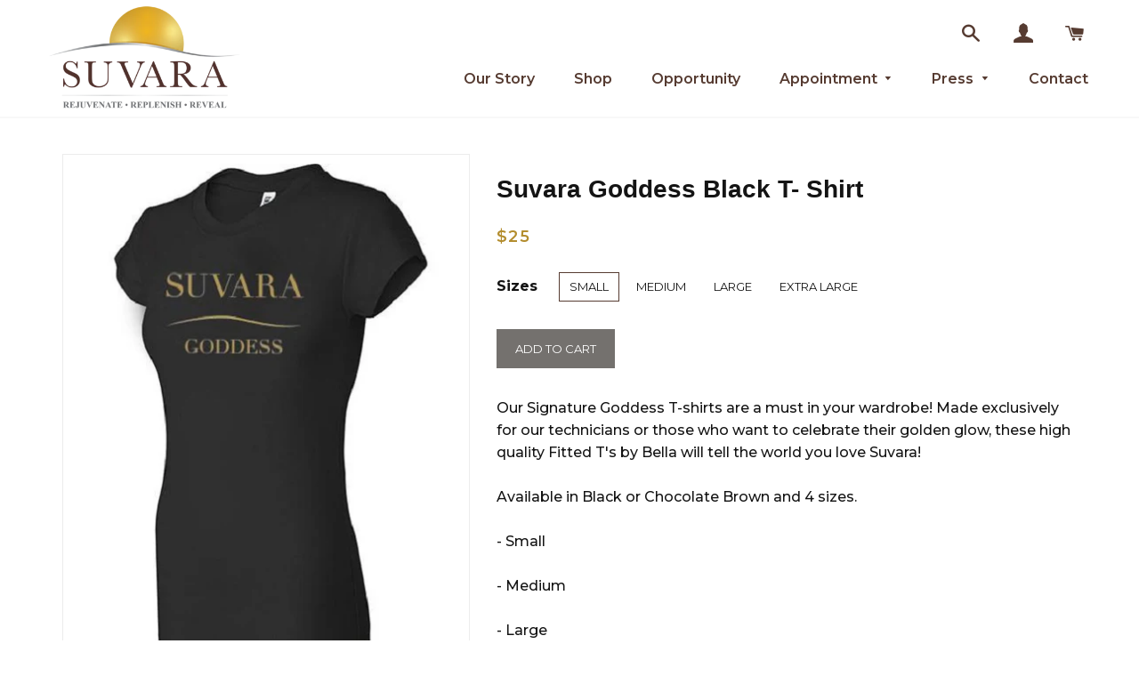

--- FILE ---
content_type: text/html; charset=utf-8
request_url: https://www.suvaraworld.com/products/suvara-goddess-t-shirts
body_size: 15050
content:
<!doctype html>
<!--[if lt IE 7]><html class="no-js lt-ie9 lt-ie8 lt-ie7" lang="en"> <![endif]-->
<!--[if IE 7]><html class="no-js lt-ie9 lt-ie8" lang="en"> <![endif]-->
<!--[if IE 8]><html class="no-js lt-ie9" lang="en"> <![endif]-->
<!--[if IE 9 ]><html class="ie9 no-js"> <![endif]-->
<!--[if (gt IE 9)|!(IE)]><!--> <html class="no-js"> <!--<![endif]-->
<head>

  <!-- Basic page needs ================================================== -->
  <meta charset="utf-8">
  <meta http-equiv="X-UA-Compatible" content="IE=edge,chrome=1">

  
  <link rel="shortcut icon" href="//www.suvaraworld.com/cdn/shop/t/5/assets/favicon.png?v=107410514206354796551642700721" type="image/png" />
  

  <!-- Title and description ================================================== -->
  <title>
  Suvara Goddess Black T- Shirt
  </title>

  
  <meta name="description" content="Our Signature Goddess T-shirts are a must in your wardrobe! Made exclusively for our technicians or those who want to celebrate their golden glow, these high quality Fitted T&#39;s by Bella will tell the world you love Suvara!  Available in Black or Chocolate Brown and 4 sizes.  - Small - Medium - Large - Extra Large">
  

  <!-- Helpers ================================================== -->
  <!-- /snippets/social-meta-tags.liquid -->


  <meta property="og:type" content="product">
  <meta property="og:title" content="Suvara Goddess Black T- Shirt">
  <meta property="og:url" content="https://www.suvaraworld.com/products/suvara-goddess-t-shirts">
  <meta property="og:description" content="Our Signature Goddess T-shirts are a must in your wardrobe! Made exclusively for our technicians or those who want to celebrate their golden glow, these high quality Fitted T&#39;s by Bella will tell the world you love Suvara! 
Available in Black or Chocolate Brown and 4 sizes. 
- Small
- Medium
- Large
- Extra Large">
  
    <meta property="og:image" content="http://www.suvaraworld.com/cdn/shop/products/Suvara_Goddess_Black_T-_Shirt_grande.jpg?v=1526931178">
    <meta property="og:image:secure_url" content="https://www.suvaraworld.com/cdn/shop/products/Suvara_Goddess_Black_T-_Shirt_grande.jpg?v=1526931178">
  
  <meta property="og:price:amount" content="25.00">
  <meta property="og:price:currency" content="USD">

<meta property="og:site_name" content="Suvara">



  <meta name="twitter:card" content="summary">


  <meta name="twitter:site" content="@suvaraworld">


  <meta name="twitter:title" content="Suvara Goddess Black T- Shirt">
  <meta name="twitter:description" content="Our Signature Goddess T-shirts are a must in your wardrobe! Made exclusively for our technicians or those who want to celebrate their golden glow, these high quality Fitted T&#39;s by Bella will tell the ">
  <meta name="twitter:image" content="https://www.suvaraworld.com/cdn/shop/products/Suvara_Goddess_Black_T-_Shirt_large.jpg?v=1526931178">
  <meta name="twitter:image:width" content="480">
  <meta name="twitter:image:height" content="480">


  <link rel="canonical" href="https://www.suvaraworld.com/products/suvara-goddess-t-shirts">
  <meta name="viewport" content="width=device-width,initial-scale=1,shrink-to-fit=no">
  <meta name="theme-color" content="#563b31">

  <!-- CSS ================================================== -->
  <link href="//www.suvaraworld.com/cdn/shop/t/5/assets/timber.scss.css?v=26352653248765753201654817004" rel="stylesheet" type="text/css" media="all" />
  <link href="//www.suvaraworld.com/cdn/shop/t/5/assets/theme.scss.css?v=18301644779006589181654817004" rel="stylesheet" type="text/css" media="all" />
  
  
  
  <link href="//fonts.googleapis.com/css?family=Arapey:400" rel="stylesheet" type="text/css" media="all" />



  
    
    
    <link href="//fonts.googleapis.com/css?family=Montserrat:400" rel="stylesheet" type="text/css" media="all" />
  



  <!-- Header hook for plugins ================================================== -->
  <script>window.performance && window.performance.mark && window.performance.mark('shopify.content_for_header.start');</script><meta name="facebook-domain-verification" content="a6vnhc65qkqstas5rf5c4l148bugrh">
<meta name="facebook-domain-verification" content="fzxmimu50cbk1gwych3po6qzagjs50">
<meta id="shopify-digital-wallet" name="shopify-digital-wallet" content="/13776219/digital_wallets/dialog">
<link rel="alternate" type="application/json+oembed" href="https://www.suvaraworld.com/products/suvara-goddess-t-shirts.oembed">
<script async="async" src="/checkouts/internal/preloads.js?locale=en-US"></script>
<script id="shopify-features" type="application/json">{"accessToken":"1faebbf786c5fa1fd0823cee1608acc3","betas":["rich-media-storefront-analytics"],"domain":"www.suvaraworld.com","predictiveSearch":true,"shopId":13776219,"locale":"en"}</script>
<script>var Shopify = Shopify || {};
Shopify.shop = "suvara.myshopify.com";
Shopify.locale = "en";
Shopify.currency = {"active":"USD","rate":"1.0"};
Shopify.country = "US";
Shopify.theme = {"name":"Brooklyn(Softuvo)","id":12295176302,"schema_name":null,"schema_version":null,"theme_store_id":730,"role":"main"};
Shopify.theme.handle = "null";
Shopify.theme.style = {"id":null,"handle":null};
Shopify.cdnHost = "www.suvaraworld.com/cdn";
Shopify.routes = Shopify.routes || {};
Shopify.routes.root = "/";</script>
<script type="module">!function(o){(o.Shopify=o.Shopify||{}).modules=!0}(window);</script>
<script>!function(o){function n(){var o=[];function n(){o.push(Array.prototype.slice.apply(arguments))}return n.q=o,n}var t=o.Shopify=o.Shopify||{};t.loadFeatures=n(),t.autoloadFeatures=n()}(window);</script>
<script id="shop-js-analytics" type="application/json">{"pageType":"product"}</script>
<script defer="defer" async type="module" src="//www.suvaraworld.com/cdn/shopifycloud/shop-js/modules/v2/client.init-shop-cart-sync_IZsNAliE.en.esm.js"></script>
<script defer="defer" async type="module" src="//www.suvaraworld.com/cdn/shopifycloud/shop-js/modules/v2/chunk.common_0OUaOowp.esm.js"></script>
<script type="module">
  await import("//www.suvaraworld.com/cdn/shopifycloud/shop-js/modules/v2/client.init-shop-cart-sync_IZsNAliE.en.esm.js");
await import("//www.suvaraworld.com/cdn/shopifycloud/shop-js/modules/v2/chunk.common_0OUaOowp.esm.js");

  window.Shopify.SignInWithShop?.initShopCartSync?.({"fedCMEnabled":true,"windoidEnabled":true});

</script>
<script id="__st">var __st={"a":13776219,"offset":-18000,"reqid":"a1ad1a00-5551-4c55-b88d-2b19e32466a3-1768483764","pageurl":"www.suvaraworld.com\/products\/suvara-goddess-t-shirts","u":"73a09b426b77","p":"product","rtyp":"product","rid":9628410382};</script>
<script>window.ShopifyPaypalV4VisibilityTracking = true;</script>
<script id="captcha-bootstrap">!function(){'use strict';const t='contact',e='account',n='new_comment',o=[[t,t],['blogs',n],['comments',n],[t,'customer']],c=[[e,'customer_login'],[e,'guest_login'],[e,'recover_customer_password'],[e,'create_customer']],r=t=>t.map((([t,e])=>`form[action*='/${t}']:not([data-nocaptcha='true']) input[name='form_type'][value='${e}']`)).join(','),a=t=>()=>t?[...document.querySelectorAll(t)].map((t=>t.form)):[];function s(){const t=[...o],e=r(t);return a(e)}const i='password',u='form_key',d=['recaptcha-v3-token','g-recaptcha-response','h-captcha-response',i],f=()=>{try{return window.sessionStorage}catch{return}},m='__shopify_v',_=t=>t.elements[u];function p(t,e,n=!1){try{const o=window.sessionStorage,c=JSON.parse(o.getItem(e)),{data:r}=function(t){const{data:e,action:n}=t;return t[m]||n?{data:e,action:n}:{data:t,action:n}}(c);for(const[e,n]of Object.entries(r))t.elements[e]&&(t.elements[e].value=n);n&&o.removeItem(e)}catch(o){console.error('form repopulation failed',{error:o})}}const l='form_type',E='cptcha';function T(t){t.dataset[E]=!0}const w=window,h=w.document,L='Shopify',v='ce_forms',y='captcha';let A=!1;((t,e)=>{const n=(g='f06e6c50-85a8-45c8-87d0-21a2b65856fe',I='https://cdn.shopify.com/shopifycloud/storefront-forms-hcaptcha/ce_storefront_forms_captcha_hcaptcha.v1.5.2.iife.js',D={infoText:'Protected by hCaptcha',privacyText:'Privacy',termsText:'Terms'},(t,e,n)=>{const o=w[L][v],c=o.bindForm;if(c)return c(t,g,e,D).then(n);var r;o.q.push([[t,g,e,D],n]),r=I,A||(h.body.append(Object.assign(h.createElement('script'),{id:'captcha-provider',async:!0,src:r})),A=!0)});var g,I,D;w[L]=w[L]||{},w[L][v]=w[L][v]||{},w[L][v].q=[],w[L][y]=w[L][y]||{},w[L][y].protect=function(t,e){n(t,void 0,e),T(t)},Object.freeze(w[L][y]),function(t,e,n,w,h,L){const[v,y,A,g]=function(t,e,n){const i=e?o:[],u=t?c:[],d=[...i,...u],f=r(d),m=r(i),_=r(d.filter((([t,e])=>n.includes(e))));return[a(f),a(m),a(_),s()]}(w,h,L),I=t=>{const e=t.target;return e instanceof HTMLFormElement?e:e&&e.form},D=t=>v().includes(t);t.addEventListener('submit',(t=>{const e=I(t);if(!e)return;const n=D(e)&&!e.dataset.hcaptchaBound&&!e.dataset.recaptchaBound,o=_(e),c=g().includes(e)&&(!o||!o.value);(n||c)&&t.preventDefault(),c&&!n&&(function(t){try{if(!f())return;!function(t){const e=f();if(!e)return;const n=_(t);if(!n)return;const o=n.value;o&&e.removeItem(o)}(t);const e=Array.from(Array(32),(()=>Math.random().toString(36)[2])).join('');!function(t,e){_(t)||t.append(Object.assign(document.createElement('input'),{type:'hidden',name:u})),t.elements[u].value=e}(t,e),function(t,e){const n=f();if(!n)return;const o=[...t.querySelectorAll(`input[type='${i}']`)].map((({name:t})=>t)),c=[...d,...o],r={};for(const[a,s]of new FormData(t).entries())c.includes(a)||(r[a]=s);n.setItem(e,JSON.stringify({[m]:1,action:t.action,data:r}))}(t,e)}catch(e){console.error('failed to persist form',e)}}(e),e.submit())}));const S=(t,e)=>{t&&!t.dataset[E]&&(n(t,e.some((e=>e===t))),T(t))};for(const o of['focusin','change'])t.addEventListener(o,(t=>{const e=I(t);D(e)&&S(e,y())}));const B=e.get('form_key'),M=e.get(l),P=B&&M;t.addEventListener('DOMContentLoaded',(()=>{const t=y();if(P)for(const e of t)e.elements[l].value===M&&p(e,B);[...new Set([...A(),...v().filter((t=>'true'===t.dataset.shopifyCaptcha))])].forEach((e=>S(e,t)))}))}(h,new URLSearchParams(w.location.search),n,t,e,['guest_login'])})(!0,!0)}();</script>
<script integrity="sha256-4kQ18oKyAcykRKYeNunJcIwy7WH5gtpwJnB7kiuLZ1E=" data-source-attribution="shopify.loadfeatures" defer="defer" src="//www.suvaraworld.com/cdn/shopifycloud/storefront/assets/storefront/load_feature-a0a9edcb.js" crossorigin="anonymous"></script>
<script data-source-attribution="shopify.dynamic_checkout.dynamic.init">var Shopify=Shopify||{};Shopify.PaymentButton=Shopify.PaymentButton||{isStorefrontPortableWallets:!0,init:function(){window.Shopify.PaymentButton.init=function(){};var t=document.createElement("script");t.src="https://www.suvaraworld.com/cdn/shopifycloud/portable-wallets/latest/portable-wallets.en.js",t.type="module",document.head.appendChild(t)}};
</script>
<script data-source-attribution="shopify.dynamic_checkout.buyer_consent">
  function portableWalletsHideBuyerConsent(e){var t=document.getElementById("shopify-buyer-consent"),n=document.getElementById("shopify-subscription-policy-button");t&&n&&(t.classList.add("hidden"),t.setAttribute("aria-hidden","true"),n.removeEventListener("click",e))}function portableWalletsShowBuyerConsent(e){var t=document.getElementById("shopify-buyer-consent"),n=document.getElementById("shopify-subscription-policy-button");t&&n&&(t.classList.remove("hidden"),t.removeAttribute("aria-hidden"),n.addEventListener("click",e))}window.Shopify?.PaymentButton&&(window.Shopify.PaymentButton.hideBuyerConsent=portableWalletsHideBuyerConsent,window.Shopify.PaymentButton.showBuyerConsent=portableWalletsShowBuyerConsent);
</script>
<script data-source-attribution="shopify.dynamic_checkout.cart.bootstrap">document.addEventListener("DOMContentLoaded",(function(){function t(){return document.querySelector("shopify-accelerated-checkout-cart, shopify-accelerated-checkout")}if(t())Shopify.PaymentButton.init();else{new MutationObserver((function(e,n){t()&&(Shopify.PaymentButton.init(),n.disconnect())})).observe(document.body,{childList:!0,subtree:!0})}}));
</script>

<script>window.performance && window.performance.mark && window.performance.mark('shopify.content_for_header.end');</script>
  <!-- /snippets/oldIE-js.liquid -->


<!--[if lt IE 9]>
<script src="//cdnjs.cloudflare.com/ajax/libs/html5shiv/3.7.2/html5shiv.min.js" type="text/javascript"></script>
<script src="//www.suvaraworld.com/cdn/shop/t/5/assets/respond.min.js?v=52248677837542619231525974376" type="text/javascript"></script>
<link href="//www.suvaraworld.com/cdn/shop/t/5/assets/respond-proxy.html" id="respond-proxy" rel="respond-proxy" />
<link href="//www.suvaraworld.com/search?q=56eeb669f8ee331b78117ef7b46e5dde" id="respond-redirect" rel="respond-redirect" />
<script src="//www.suvaraworld.com/search?q=56eeb669f8ee331b78117ef7b46e5dde" type="text/javascript"></script>
<![endif]-->


<!--[if (lte IE 9) ]><script src="//www.suvaraworld.com/cdn/shop/t/5/assets/match-media.min.js?v=159635276924582161481525974375" type="text/javascript"></script><![endif]-->


  <script src="//ajax.googleapis.com/ajax/libs/jquery/1.11.0/jquery.min.js" type="text/javascript"></script>
  <script src="//www.suvaraworld.com/cdn/shop/t/5/assets/modernizr.min.js?v=21391054748206432451525974375" type="text/javascript"></script>

  
  

<link href="https://monorail-edge.shopifysvc.com" rel="dns-prefetch">
<script>(function(){if ("sendBeacon" in navigator && "performance" in window) {try {var session_token_from_headers = performance.getEntriesByType('navigation')[0].serverTiming.find(x => x.name == '_s').description;} catch {var session_token_from_headers = undefined;}var session_cookie_matches = document.cookie.match(/_shopify_s=([^;]*)/);var session_token_from_cookie = session_cookie_matches && session_cookie_matches.length === 2 ? session_cookie_matches[1] : "";var session_token = session_token_from_headers || session_token_from_cookie || "";function handle_abandonment_event(e) {var entries = performance.getEntries().filter(function(entry) {return /monorail-edge.shopifysvc.com/.test(entry.name);});if (!window.abandonment_tracked && entries.length === 0) {window.abandonment_tracked = true;var currentMs = Date.now();var navigation_start = performance.timing.navigationStart;var payload = {shop_id: 13776219,url: window.location.href,navigation_start,duration: currentMs - navigation_start,session_token,page_type: "product"};window.navigator.sendBeacon("https://monorail-edge.shopifysvc.com/v1/produce", JSON.stringify({schema_id: "online_store_buyer_site_abandonment/1.1",payload: payload,metadata: {event_created_at_ms: currentMs,event_sent_at_ms: currentMs}}));}}window.addEventListener('pagehide', handle_abandonment_event);}}());</script>
<script id="web-pixels-manager-setup">(function e(e,d,r,n,o){if(void 0===o&&(o={}),!Boolean(null===(a=null===(i=window.Shopify)||void 0===i?void 0:i.analytics)||void 0===a?void 0:a.replayQueue)){var i,a;window.Shopify=window.Shopify||{};var t=window.Shopify;t.analytics=t.analytics||{};var s=t.analytics;s.replayQueue=[],s.publish=function(e,d,r){return s.replayQueue.push([e,d,r]),!0};try{self.performance.mark("wpm:start")}catch(e){}var l=function(){var e={modern:/Edge?\/(1{2}[4-9]|1[2-9]\d|[2-9]\d{2}|\d{4,})\.\d+(\.\d+|)|Firefox\/(1{2}[4-9]|1[2-9]\d|[2-9]\d{2}|\d{4,})\.\d+(\.\d+|)|Chrom(ium|e)\/(9{2}|\d{3,})\.\d+(\.\d+|)|(Maci|X1{2}).+ Version\/(15\.\d+|(1[6-9]|[2-9]\d|\d{3,})\.\d+)([,.]\d+|)( \(\w+\)|)( Mobile\/\w+|) Safari\/|Chrome.+OPR\/(9{2}|\d{3,})\.\d+\.\d+|(CPU[ +]OS|iPhone[ +]OS|CPU[ +]iPhone|CPU IPhone OS|CPU iPad OS)[ +]+(15[._]\d+|(1[6-9]|[2-9]\d|\d{3,})[._]\d+)([._]\d+|)|Android:?[ /-](13[3-9]|1[4-9]\d|[2-9]\d{2}|\d{4,})(\.\d+|)(\.\d+|)|Android.+Firefox\/(13[5-9]|1[4-9]\d|[2-9]\d{2}|\d{4,})\.\d+(\.\d+|)|Android.+Chrom(ium|e)\/(13[3-9]|1[4-9]\d|[2-9]\d{2}|\d{4,})\.\d+(\.\d+|)|SamsungBrowser\/([2-9]\d|\d{3,})\.\d+/,legacy:/Edge?\/(1[6-9]|[2-9]\d|\d{3,})\.\d+(\.\d+|)|Firefox\/(5[4-9]|[6-9]\d|\d{3,})\.\d+(\.\d+|)|Chrom(ium|e)\/(5[1-9]|[6-9]\d|\d{3,})\.\d+(\.\d+|)([\d.]+$|.*Safari\/(?![\d.]+ Edge\/[\d.]+$))|(Maci|X1{2}).+ Version\/(10\.\d+|(1[1-9]|[2-9]\d|\d{3,})\.\d+)([,.]\d+|)( \(\w+\)|)( Mobile\/\w+|) Safari\/|Chrome.+OPR\/(3[89]|[4-9]\d|\d{3,})\.\d+\.\d+|(CPU[ +]OS|iPhone[ +]OS|CPU[ +]iPhone|CPU IPhone OS|CPU iPad OS)[ +]+(10[._]\d+|(1[1-9]|[2-9]\d|\d{3,})[._]\d+)([._]\d+|)|Android:?[ /-](13[3-9]|1[4-9]\d|[2-9]\d{2}|\d{4,})(\.\d+|)(\.\d+|)|Mobile Safari.+OPR\/([89]\d|\d{3,})\.\d+\.\d+|Android.+Firefox\/(13[5-9]|1[4-9]\d|[2-9]\d{2}|\d{4,})\.\d+(\.\d+|)|Android.+Chrom(ium|e)\/(13[3-9]|1[4-9]\d|[2-9]\d{2}|\d{4,})\.\d+(\.\d+|)|Android.+(UC? ?Browser|UCWEB|U3)[ /]?(15\.([5-9]|\d{2,})|(1[6-9]|[2-9]\d|\d{3,})\.\d+)\.\d+|SamsungBrowser\/(5\.\d+|([6-9]|\d{2,})\.\d+)|Android.+MQ{2}Browser\/(14(\.(9|\d{2,})|)|(1[5-9]|[2-9]\d|\d{3,})(\.\d+|))(\.\d+|)|K[Aa][Ii]OS\/(3\.\d+|([4-9]|\d{2,})\.\d+)(\.\d+|)/},d=e.modern,r=e.legacy,n=navigator.userAgent;return n.match(d)?"modern":n.match(r)?"legacy":"unknown"}(),u="modern"===l?"modern":"legacy",c=(null!=n?n:{modern:"",legacy:""})[u],f=function(e){return[e.baseUrl,"/wpm","/b",e.hashVersion,"modern"===e.buildTarget?"m":"l",".js"].join("")}({baseUrl:d,hashVersion:r,buildTarget:u}),m=function(e){var d=e.version,r=e.bundleTarget,n=e.surface,o=e.pageUrl,i=e.monorailEndpoint;return{emit:function(e){var a=e.status,t=e.errorMsg,s=(new Date).getTime(),l=JSON.stringify({metadata:{event_sent_at_ms:s},events:[{schema_id:"web_pixels_manager_load/3.1",payload:{version:d,bundle_target:r,page_url:o,status:a,surface:n,error_msg:t},metadata:{event_created_at_ms:s}}]});if(!i)return console&&console.warn&&console.warn("[Web Pixels Manager] No Monorail endpoint provided, skipping logging."),!1;try{return self.navigator.sendBeacon.bind(self.navigator)(i,l)}catch(e){}var u=new XMLHttpRequest;try{return u.open("POST",i,!0),u.setRequestHeader("Content-Type","text/plain"),u.send(l),!0}catch(e){return console&&console.warn&&console.warn("[Web Pixels Manager] Got an unhandled error while logging to Monorail."),!1}}}}({version:r,bundleTarget:l,surface:e.surface,pageUrl:self.location.href,monorailEndpoint:e.monorailEndpoint});try{o.browserTarget=l,function(e){var d=e.src,r=e.async,n=void 0===r||r,o=e.onload,i=e.onerror,a=e.sri,t=e.scriptDataAttributes,s=void 0===t?{}:t,l=document.createElement("script"),u=document.querySelector("head"),c=document.querySelector("body");if(l.async=n,l.src=d,a&&(l.integrity=a,l.crossOrigin="anonymous"),s)for(var f in s)if(Object.prototype.hasOwnProperty.call(s,f))try{l.dataset[f]=s[f]}catch(e){}if(o&&l.addEventListener("load",o),i&&l.addEventListener("error",i),u)u.appendChild(l);else{if(!c)throw new Error("Did not find a head or body element to append the script");c.appendChild(l)}}({src:f,async:!0,onload:function(){if(!function(){var e,d;return Boolean(null===(d=null===(e=window.Shopify)||void 0===e?void 0:e.analytics)||void 0===d?void 0:d.initialized)}()){var d=window.webPixelsManager.init(e)||void 0;if(d){var r=window.Shopify.analytics;r.replayQueue.forEach((function(e){var r=e[0],n=e[1],o=e[2];d.publishCustomEvent(r,n,o)})),r.replayQueue=[],r.publish=d.publishCustomEvent,r.visitor=d.visitor,r.initialized=!0}}},onerror:function(){return m.emit({status:"failed",errorMsg:"".concat(f," has failed to load")})},sri:function(e){var d=/^sha384-[A-Za-z0-9+/=]+$/;return"string"==typeof e&&d.test(e)}(c)?c:"",scriptDataAttributes:o}),m.emit({status:"loading"})}catch(e){m.emit({status:"failed",errorMsg:(null==e?void 0:e.message)||"Unknown error"})}}})({shopId: 13776219,storefrontBaseUrl: "https://www.suvaraworld.com",extensionsBaseUrl: "https://extensions.shopifycdn.com/cdn/shopifycloud/web-pixels-manager",monorailEndpoint: "https://monorail-edge.shopifysvc.com/unstable/produce_batch",surface: "storefront-renderer",enabledBetaFlags: ["2dca8a86"],webPixelsConfigList: [{"id":"67960912","eventPayloadVersion":"v1","runtimeContext":"LAX","scriptVersion":"1","type":"CUSTOM","privacyPurposes":["ANALYTICS"],"name":"Google Analytics tag (migrated)"},{"id":"shopify-app-pixel","configuration":"{}","eventPayloadVersion":"v1","runtimeContext":"STRICT","scriptVersion":"0450","apiClientId":"shopify-pixel","type":"APP","privacyPurposes":["ANALYTICS","MARKETING"]},{"id":"shopify-custom-pixel","eventPayloadVersion":"v1","runtimeContext":"LAX","scriptVersion":"0450","apiClientId":"shopify-pixel","type":"CUSTOM","privacyPurposes":["ANALYTICS","MARKETING"]}],isMerchantRequest: false,initData: {"shop":{"name":"Suvara","paymentSettings":{"currencyCode":"USD"},"myshopifyDomain":"suvara.myshopify.com","countryCode":"US","storefrontUrl":"https:\/\/www.suvaraworld.com"},"customer":null,"cart":null,"checkout":null,"productVariants":[{"price":{"amount":25.0,"currencyCode":"USD"},"product":{"title":"Suvara Goddess Black T- Shirt","vendor":"Suvara World","id":"9628410382","untranslatedTitle":"Suvara Goddess Black T- Shirt","url":"\/products\/suvara-goddess-t-shirts","type":"Professional Accessories"},"id":"34856827470","image":{"src":"\/\/www.suvaraworld.com\/cdn\/shop\/products\/Suvara_Goddess_Black_T-_Shirt.jpg?v=1526931178"},"sku":"SWSGTBS","title":"Small","untranslatedTitle":"Small"},{"price":{"amount":25.0,"currencyCode":"USD"},"product":{"title":"Suvara Goddess Black T- Shirt","vendor":"Suvara World","id":"9628410382","untranslatedTitle":"Suvara Goddess Black T- Shirt","url":"\/products\/suvara-goddess-t-shirts","type":"Professional Accessories"},"id":"34856827534","image":{"src":"\/\/www.suvaraworld.com\/cdn\/shop\/products\/Suvara_Goddess_Black_T-_Shirt.jpg?v=1526931178"},"sku":"SWSGTBM","title":"Medium","untranslatedTitle":"Medium"},{"price":{"amount":25.0,"currencyCode":"USD"},"product":{"title":"Suvara Goddess Black T- Shirt","vendor":"Suvara World","id":"9628410382","untranslatedTitle":"Suvara Goddess Black T- Shirt","url":"\/products\/suvara-goddess-t-shirts","type":"Professional Accessories"},"id":"34856827598","image":{"src":"\/\/www.suvaraworld.com\/cdn\/shop\/products\/Suvara_Goddess_Black_T-_Shirt.jpg?v=1526931178"},"sku":"SWSGTBL","title":"Large","untranslatedTitle":"Large"},{"price":{"amount":25.0,"currencyCode":"USD"},"product":{"title":"Suvara Goddess Black T- Shirt","vendor":"Suvara World","id":"9628410382","untranslatedTitle":"Suvara Goddess Black T- Shirt","url":"\/products\/suvara-goddess-t-shirts","type":"Professional Accessories"},"id":"34856827662","image":{"src":"\/\/www.suvaraworld.com\/cdn\/shop\/products\/Suvara_Goddess_Black_T-_Shirt.jpg?v=1526931178"},"sku":"SWSGTEL","title":"Extra Large","untranslatedTitle":"Extra Large"}],"purchasingCompany":null},},"https://www.suvaraworld.com/cdn","7cecd0b6w90c54c6cpe92089d5m57a67346",{"modern":"","legacy":""},{"shopId":"13776219","storefrontBaseUrl":"https:\/\/www.suvaraworld.com","extensionBaseUrl":"https:\/\/extensions.shopifycdn.com\/cdn\/shopifycloud\/web-pixels-manager","surface":"storefront-renderer","enabledBetaFlags":"[\"2dca8a86\"]","isMerchantRequest":"false","hashVersion":"7cecd0b6w90c54c6cpe92089d5m57a67346","publish":"custom","events":"[[\"page_viewed\",{}],[\"product_viewed\",{\"productVariant\":{\"price\":{\"amount\":25.0,\"currencyCode\":\"USD\"},\"product\":{\"title\":\"Suvara Goddess Black T- Shirt\",\"vendor\":\"Suvara World\",\"id\":\"9628410382\",\"untranslatedTitle\":\"Suvara Goddess Black T- Shirt\",\"url\":\"\/products\/suvara-goddess-t-shirts\",\"type\":\"Professional Accessories\"},\"id\":\"34856827470\",\"image\":{\"src\":\"\/\/www.suvaraworld.com\/cdn\/shop\/products\/Suvara_Goddess_Black_T-_Shirt.jpg?v=1526931178\"},\"sku\":\"SWSGTBS\",\"title\":\"Small\",\"untranslatedTitle\":\"Small\"}}]]"});</script><script>
  window.ShopifyAnalytics = window.ShopifyAnalytics || {};
  window.ShopifyAnalytics.meta = window.ShopifyAnalytics.meta || {};
  window.ShopifyAnalytics.meta.currency = 'USD';
  var meta = {"product":{"id":9628410382,"gid":"gid:\/\/shopify\/Product\/9628410382","vendor":"Suvara World","type":"Professional Accessories","handle":"suvara-goddess-t-shirts","variants":[{"id":34856827470,"price":2500,"name":"Suvara Goddess Black T- Shirt - Small","public_title":"Small","sku":"SWSGTBS"},{"id":34856827534,"price":2500,"name":"Suvara Goddess Black T- Shirt - Medium","public_title":"Medium","sku":"SWSGTBM"},{"id":34856827598,"price":2500,"name":"Suvara Goddess Black T- Shirt - Large","public_title":"Large","sku":"SWSGTBL"},{"id":34856827662,"price":2500,"name":"Suvara Goddess Black T- Shirt - Extra Large","public_title":"Extra Large","sku":"SWSGTEL"}],"remote":false},"page":{"pageType":"product","resourceType":"product","resourceId":9628410382,"requestId":"a1ad1a00-5551-4c55-b88d-2b19e32466a3-1768483764"}};
  for (var attr in meta) {
    window.ShopifyAnalytics.meta[attr] = meta[attr];
  }
</script>
<script class="analytics">
  (function () {
    var customDocumentWrite = function(content) {
      var jquery = null;

      if (window.jQuery) {
        jquery = window.jQuery;
      } else if (window.Checkout && window.Checkout.$) {
        jquery = window.Checkout.$;
      }

      if (jquery) {
        jquery('body').append(content);
      }
    };

    var hasLoggedConversion = function(token) {
      if (token) {
        return document.cookie.indexOf('loggedConversion=' + token) !== -1;
      }
      return false;
    }

    var setCookieIfConversion = function(token) {
      if (token) {
        var twoMonthsFromNow = new Date(Date.now());
        twoMonthsFromNow.setMonth(twoMonthsFromNow.getMonth() + 2);

        document.cookie = 'loggedConversion=' + token + '; expires=' + twoMonthsFromNow;
      }
    }

    var trekkie = window.ShopifyAnalytics.lib = window.trekkie = window.trekkie || [];
    if (trekkie.integrations) {
      return;
    }
    trekkie.methods = [
      'identify',
      'page',
      'ready',
      'track',
      'trackForm',
      'trackLink'
    ];
    trekkie.factory = function(method) {
      return function() {
        var args = Array.prototype.slice.call(arguments);
        args.unshift(method);
        trekkie.push(args);
        return trekkie;
      };
    };
    for (var i = 0; i < trekkie.methods.length; i++) {
      var key = trekkie.methods[i];
      trekkie[key] = trekkie.factory(key);
    }
    trekkie.load = function(config) {
      trekkie.config = config || {};
      trekkie.config.initialDocumentCookie = document.cookie;
      var first = document.getElementsByTagName('script')[0];
      var script = document.createElement('script');
      script.type = 'text/javascript';
      script.onerror = function(e) {
        var scriptFallback = document.createElement('script');
        scriptFallback.type = 'text/javascript';
        scriptFallback.onerror = function(error) {
                var Monorail = {
      produce: function produce(monorailDomain, schemaId, payload) {
        var currentMs = new Date().getTime();
        var event = {
          schema_id: schemaId,
          payload: payload,
          metadata: {
            event_created_at_ms: currentMs,
            event_sent_at_ms: currentMs
          }
        };
        return Monorail.sendRequest("https://" + monorailDomain + "/v1/produce", JSON.stringify(event));
      },
      sendRequest: function sendRequest(endpointUrl, payload) {
        // Try the sendBeacon API
        if (window && window.navigator && typeof window.navigator.sendBeacon === 'function' && typeof window.Blob === 'function' && !Monorail.isIos12()) {
          var blobData = new window.Blob([payload], {
            type: 'text/plain'
          });

          if (window.navigator.sendBeacon(endpointUrl, blobData)) {
            return true;
          } // sendBeacon was not successful

        } // XHR beacon

        var xhr = new XMLHttpRequest();

        try {
          xhr.open('POST', endpointUrl);
          xhr.setRequestHeader('Content-Type', 'text/plain');
          xhr.send(payload);
        } catch (e) {
          console.log(e);
        }

        return false;
      },
      isIos12: function isIos12() {
        return window.navigator.userAgent.lastIndexOf('iPhone; CPU iPhone OS 12_') !== -1 || window.navigator.userAgent.lastIndexOf('iPad; CPU OS 12_') !== -1;
      }
    };
    Monorail.produce('monorail-edge.shopifysvc.com',
      'trekkie_storefront_load_errors/1.1',
      {shop_id: 13776219,
      theme_id: 12295176302,
      app_name: "storefront",
      context_url: window.location.href,
      source_url: "//www.suvaraworld.com/cdn/s/trekkie.storefront.cd680fe47e6c39ca5d5df5f0a32d569bc48c0f27.min.js"});

        };
        scriptFallback.async = true;
        scriptFallback.src = '//www.suvaraworld.com/cdn/s/trekkie.storefront.cd680fe47e6c39ca5d5df5f0a32d569bc48c0f27.min.js';
        first.parentNode.insertBefore(scriptFallback, first);
      };
      script.async = true;
      script.src = '//www.suvaraworld.com/cdn/s/trekkie.storefront.cd680fe47e6c39ca5d5df5f0a32d569bc48c0f27.min.js';
      first.parentNode.insertBefore(script, first);
    };
    trekkie.load(
      {"Trekkie":{"appName":"storefront","development":false,"defaultAttributes":{"shopId":13776219,"isMerchantRequest":null,"themeId":12295176302,"themeCityHash":"1616053982960231285","contentLanguage":"en","currency":"USD","eventMetadataId":"a1005921-1a13-48dd-aff1-1d2f5a183111"},"isServerSideCookieWritingEnabled":true,"monorailRegion":"shop_domain","enabledBetaFlags":["65f19447"]},"Session Attribution":{},"S2S":{"facebookCapiEnabled":false,"source":"trekkie-storefront-renderer","apiClientId":580111}}
    );

    var loaded = false;
    trekkie.ready(function() {
      if (loaded) return;
      loaded = true;

      window.ShopifyAnalytics.lib = window.trekkie;

      var originalDocumentWrite = document.write;
      document.write = customDocumentWrite;
      try { window.ShopifyAnalytics.merchantGoogleAnalytics.call(this); } catch(error) {};
      document.write = originalDocumentWrite;

      window.ShopifyAnalytics.lib.page(null,{"pageType":"product","resourceType":"product","resourceId":9628410382,"requestId":"a1ad1a00-5551-4c55-b88d-2b19e32466a3-1768483764","shopifyEmitted":true});

      var match = window.location.pathname.match(/checkouts\/(.+)\/(thank_you|post_purchase)/)
      var token = match? match[1]: undefined;
      if (!hasLoggedConversion(token)) {
        setCookieIfConversion(token);
        window.ShopifyAnalytics.lib.track("Viewed Product",{"currency":"USD","variantId":34856827470,"productId":9628410382,"productGid":"gid:\/\/shopify\/Product\/9628410382","name":"Suvara Goddess Black T- Shirt - Small","price":"25.00","sku":"SWSGTBS","brand":"Suvara World","variant":"Small","category":"Professional Accessories","nonInteraction":true,"remote":false},undefined,undefined,{"shopifyEmitted":true});
      window.ShopifyAnalytics.lib.track("monorail:\/\/trekkie_storefront_viewed_product\/1.1",{"currency":"USD","variantId":34856827470,"productId":9628410382,"productGid":"gid:\/\/shopify\/Product\/9628410382","name":"Suvara Goddess Black T- Shirt - Small","price":"25.00","sku":"SWSGTBS","brand":"Suvara World","variant":"Small","category":"Professional Accessories","nonInteraction":true,"remote":false,"referer":"https:\/\/www.suvaraworld.com\/products\/suvara-goddess-t-shirts"});
      }
    });


        var eventsListenerScript = document.createElement('script');
        eventsListenerScript.async = true;
        eventsListenerScript.src = "//www.suvaraworld.com/cdn/shopifycloud/storefront/assets/shop_events_listener-3da45d37.js";
        document.getElementsByTagName('head')[0].appendChild(eventsListenerScript);

})();</script>
  <script>
  if (!window.ga || (window.ga && typeof window.ga !== 'function')) {
    window.ga = function ga() {
      (window.ga.q = window.ga.q || []).push(arguments);
      if (window.Shopify && window.Shopify.analytics && typeof window.Shopify.analytics.publish === 'function') {
        window.Shopify.analytics.publish("ga_stub_called", {}, {sendTo: "google_osp_migration"});
      }
      console.error("Shopify's Google Analytics stub called with:", Array.from(arguments), "\nSee https://help.shopify.com/manual/promoting-marketing/pixels/pixel-migration#google for more information.");
    };
    if (window.Shopify && window.Shopify.analytics && typeof window.Shopify.analytics.publish === 'function') {
      window.Shopify.analytics.publish("ga_stub_initialized", {}, {sendTo: "google_osp_migration"});
    }
  }
</script>
<script
  defer
  src="https://www.suvaraworld.com/cdn/shopifycloud/perf-kit/shopify-perf-kit-3.0.3.min.js"
  data-application="storefront-renderer"
  data-shop-id="13776219"
  data-render-region="gcp-us-central1"
  data-page-type="product"
  data-theme-instance-id="12295176302"
  data-theme-name=""
  data-theme-version=""
  data-monorail-region="shop_domain"
  data-resource-timing-sampling-rate="10"
  data-shs="true"
  data-shs-beacon="true"
  data-shs-export-with-fetch="true"
  data-shs-logs-sample-rate="1"
  data-shs-beacon-endpoint="https://www.suvaraworld.com/api/collect"
></script>
</head>


<body id="suvara-goddess-black-t-shirt" class="template-product">

  <div id="NavDrawer" class="drawer drawer--left">
    <div class="drawer__fixed-header">
      <div class="drawer__header">
        <div class="drawer__close drawer__close--left">
          <button type="button" class="icon-fallback-text drawer__close-button js-drawer-close">
            <span class="icon icon-x" aria-hidden="true"></span>
            <span class="fallback-text">Close menu</span>
          </button>
        </div>
      </div>
    </div>
    <div class="drawer__inner">

      

      

      <!-- begin mobile-nav -->
      <ul class="mobile-nav">
        
          
          
          
            <li class="mobile-nav__item">
              <a href="/pages/our-story" class="mobile-nav__link">Our Story</a>
            </li>
          
        
          
          
          
            <li class="mobile-nav__item">
              <a href="/collections" class="mobile-nav__link">Shop</a>
            </li>
          
        
          
          
          
            <li class="mobile-nav__item">
              <a href="/pages/the-opportunity" class="mobile-nav__link">Opportunity</a>
            </li>
          
        
          
          
          
            <li class="mobile-nav__item">
              <div class="mobile-nav__has-sublist">
                <a href="/pages/salons-and-spas" class="mobile-nav__link" id="Label-appointment">Appointment</a>
                <div class="mobile-nav__toggle">
                  <button type="button" class="mobile-nav__toggle-btn icon-fallback-text" data-aria-controls="Linklist-appointment">
                    <span class="icon-fallback-text mobile-nav__toggle-open">
                      <span class="icon icon-plus" aria-hidden="true"></span>
                      <span class="fallback-text">Expand submenu</span>
                    </span>
                    <span class="icon-fallback-text mobile-nav__toggle-close">
                      <span class="icon icon-minus" aria-hidden="true"></span>
                      <span class="fallback-text">Collapse submenu</span>
                    </span>
                  </button>
                </div>
              </div>
              <ul class="mobile-nav__sublist" id="Linklist-appointment" aria-labelledby="Label-appointment" role="navigation">
                
                  <li class="mobile-nav__item">
                    <a href="/pages/salons-and-spas" class="mobile-nav__link">Salons &amp; Spas Near You</a>
                  </li>
                
                  <li class="mobile-nav__item">
                    <a href="/pages/makeup-mobile-artists-near-you" class="mobile-nav__link">Makeup &amp; Mobile Artists Near You</a>
                  </li>
                
              </ul>
            </li>
          
        
          
          
          
            <li class="mobile-nav__item">
              <div class="mobile-nav__has-sublist">
                <a href="/pages/press-clips" class="mobile-nav__link" id="Label-press">Press</a>
                <div class="mobile-nav__toggle">
                  <button type="button" class="mobile-nav__toggle-btn icon-fallback-text" data-aria-controls="Linklist-press">
                    <span class="icon-fallback-text mobile-nav__toggle-open">
                      <span class="icon icon-plus" aria-hidden="true"></span>
                      <span class="fallback-text">Expand submenu</span>
                    </span>
                    <span class="icon-fallback-text mobile-nav__toggle-close">
                      <span class="icon icon-minus" aria-hidden="true"></span>
                      <span class="fallback-text">Collapse submenu</span>
                    </span>
                  </button>
                </div>
              </div>
              <ul class="mobile-nav__sublist" id="Linklist-press" aria-labelledby="Label-press" role="navigation">
                
                  <li class="mobile-nav__item">
                    <a href="/blogs/stories" class="mobile-nav__link">Stories</a>
                  </li>
                
              </ul>
            </li>
          
        
          
          
          
            <li class="mobile-nav__item">
              <a href="/pages/contact" class="mobile-nav__link">Contact</a>
            </li>
          
        

        
        <li class="mobile-nav__spacer"></li>

        
        
          
            <li class="mobile-nav__item mobile-nav__item--secondary">
              <a href="/account/login" id="customer_login_link">Log In</a>
            </li>
            <li class="mobile-nav__item mobile-nav__item--secondary">
              <a href="/account/register" id="customer_register_link">Create Account</a>
            </li>
          
        
        
          <li class="mobile-nav__item mobile-nav__item--secondary"><a href="/pages/contact">Contact Us</a></li>
        
          <li class="mobile-nav__item mobile-nav__item--secondary"><a href="/pages/refund-policy">Refund Policy</a></li>
        
          <li class="mobile-nav__item mobile-nav__item--secondary"><a href="/pages/terms-of-service">Terms of Service</a></li>
        
          <li class="mobile-nav__item mobile-nav__item--secondary"><a href="/pages/privacy-statement">Privacy Statement</a></li>
        
      </ul>
      <!-- //mobile-nav -->
    </div>
  </div>
  <div id="CartDrawer" class="drawer drawer--right drawer--has-fixed-footer">
    <div class="drawer__fixed-header">
      <div class="drawer__header">
        <div class="drawer__title">Your cart</div>
        <div class="drawer__close">
          <button type="button" class="icon-fallback-text drawer__close-button js-drawer-close">
            <span class="icon icon-x" aria-hidden="true"></span>
            <span class="fallback-text">Close Cart</span>
          </button>
        </div>
      </div>
    </div>
    <div class="drawer__inner">
      <div id="CartContainer" class="drawer__cart"></div>
    </div>
  </div>

  <div id="PageContainer" class="is-moved-by-drawer">

    <div class="header-wrapper header-wrapper--over-hero">
      <header class="site-header" role="banner">
        <div class="wrapper">
          <div class="grid--full grid--table">
            <div class="grid__item large--hide one-quarter">
              <div class="site-nav--mobile">
                <button type="button" class="icon-fallback-text site-nav__link js-drawer-open-left" aria-controls="NavDrawer">
                  <span class="icon icon-hamburger" aria-hidden="true"></span>
                  <span class="fallback-text">Site navigation</span>
                </button>
              </div>
            </div>
            <div class="grid__item large--one-third medium-down--one-half">
              
              
                <div class="h1 site-header__logo large--left" itemscope itemtype="http://schema.org/Organization">
              
                
                  
                  
                  <a href="/" itemprop="url" class="site-header__logo-link">
                    <img src="//www.suvaraworld.com/cdn/shop/t/5/assets/logo.png?v=152421820426024008451642698715" alt="Suvara" itemprop="logo">
                  </a>
                  
                
              
                </div>
              
            </div>
            <div class="grid__item large--two-thirds large--text-right medium-down--hide">
              
              <!-- begin site-nav -->
              
              <ul class="nav_upper">                
                
                

                
                  
                  <li class="site-nav__item">
                    <a href="/search" class="site-nav__link site-nav__link--icon js-toggle-search-modal" data-mfp-src="#SearchModal">
                      <span class="icon-fallback-text">
                        <span class="icon icon-search" aria-hidden="true"></span>
                        <span class="fallback-text">Search</span>
                      </span>
                    </a>
                  </li>
                
                
                
               
                  <li class="site-nav__item site-nav__expanded-item">
                    <a class="site-nav__link site-nav__link--icon" href="/account">
                      <span class="icon-fallback-text">
                        <span class="icon icon-customer" aria-hidden="true"></span>
                        <span class="fallback-text">
                          
                            Log In
                          
                        </span>
                      </span>
                    </a>
                  </li>
                                

                <li class="site-nav__item">
                  <a href="/cart" class="site-nav__link site-nav__link--icon cart-link js-drawer-open-right" aria-controls="CartDrawer">
                    <span class="icon-fallback-text">
                      <span class="icon icon-cart" aria-hidden="true"></span>
                      <span class="fallback-text">Cart</span>
                    </span>
                    <span class="cart-link__bubble"></span>
                  </a>
                </li>
              
              </ul>
              
              
              <ul class="site-nav" id="AccessibleNav">
                <li class="site-nav__item site-nav--compress__menu">
                  <button type="button" class="icon-fallback-text site-nav__link site-nav__link--icon js-drawer-open-left" aria-controls="NavDrawer">
                    <span class="icon icon-hamburger" aria-hidden="true"></span>
                    <span class="fallback-text">Site navigation</span>
                  </button>
                </li>
                
                  
                  
                  
                    <li class="site-nav__item site-nav__expanded-item">
                      <a href="/pages/our-story" class="site-nav__link">Our Story</a>
                    </li>
                  
                
                  
                  
                  
                    <li class="site-nav__item site-nav__expanded-item">
                      <a href="/collections" class="site-nav__link">Shop</a>
                    </li>
                  
                
                  
                  
                  
                    <li class="site-nav__item site-nav__expanded-item">
                      <a href="/pages/the-opportunity" class="site-nav__link">Opportunity</a>
                    </li>
                  
                
                  
                  
                  
                    <li class="site-nav__item site-nav__expanded-item site-nav--has-dropdown" aria-haspopup="true">

                      <a href="/pages/salons-and-spas" class="site-nav__link">
                        Appointment
                        <span class="icon icon-arrow-down" aria-hidden="true"></span>
                      </a>
                      <ul class="site-nav__dropdown text-left">
                        
                          <li>
                            <a href="/pages/salons-and-spas" class="site-nav__dropdown-link">Salons &amp; Spas Near You</a>
                          </li>
                        
                          <li>
                            <a href="/pages/makeup-mobile-artists-near-you" class="site-nav__dropdown-link">Makeup &amp; Mobile Artists Near You</a>
                          </li>
                        
                      </ul>
                    </li>
                  
                
                  
                  
                  
                    <li class="site-nav__item site-nav__expanded-item site-nav--has-dropdown" aria-haspopup="true">

                      <a href="/pages/press-clips" class="site-nav__link">
                        Press
                        <span class="icon icon-arrow-down" aria-hidden="true"></span>
                      </a>
                      <ul class="site-nav__dropdown text-left">
                        
                          <li>
                            <a href="/blogs/stories" class="site-nav__dropdown-link">Stories</a>
                          </li>
                        
                      </ul>
                    </li>
                  
                
                  
                  
                  
                    <li class="site-nav__item site-nav__expanded-item">
                      <a href="/pages/contact" class="site-nav__link">Contact</a>
                    </li>
                  
                

                

              </ul>
              <!-- //site-nav -->
            </div>
            <div class="grid__item large--hide one-quarter">
              <div class="site-nav--mobile text-right">
                <a href="/cart" class="site-nav__link cart-link js-drawer-open-right" aria-controls="CartDrawer">
                  <span class="icon-fallback-text">
                    <span class="icon icon-cart" aria-hidden="true"></span>
                    <span class="fallback-text">Cart</span>
                  </span>
                  <span class="cart-link__bubble"></span>
                </a>
              </div>
            </div>
          </div>

          

          

        </div>
      </header>
    </div>

    
    <!-- /templates/product.liquid -->

<div itemscope itemtype="http://schema.org/Product">

  <meta itemprop="url" content="https://www.suvaraworld.com/products/suvara-goddess-t-shirts">
  <meta itemprop="image" content="//www.suvaraworld.com/cdn/shop/products/Suvara_Goddess_Black_T-_Shirt_grande.jpg?v=1526931178">

  
  
  <div class="wrapper">

  <div class="grid product-single">
    
    <div class="col-md-5 col-sm-5 col-xs-12 product_section_left">
      <div class="product-single__photos">
        

        
        <div class="product-single__photo-wrapper">
          <img class="product-single__photo" id="ProductPhotoImg" src="//www.suvaraworld.com/cdn/shop/products/Suvara_Goddess_Black_T-_Shirt_grande.jpg?v=1526931178" data-mfp-src="//www.suvaraworld.com/cdn/shop/products/Suvara_Goddess_Black_T-_Shirt_1024x1024.jpg?v=1526931178" alt="Suvara Goddess Black T- Shirt" data-image-id="2603925110894">
        </div>

        
        
          
        
      </div>
     </div>

    <div class="col-md-7 col-sm-7 col-xs-12 product_section_right">
      <div class="product-single__meta">
        

        <h1 class="product-single__title" itemprop="name">Suvara Goddess Black T- Shirt</h1>

        <div itemprop="offers" itemscope itemtype="http://schema.org/Offer">
          

          
            <span id="PriceA11y" class="visually-hidden">Regular price</span>
          

          <span id="ProductPrice" class="product-single__price" itemprop="price" content="25.0">
            $25.00
          </span>


          <meta itemprop="priceCurrency" content="USD">
          <link itemprop="availability" href="http://schema.org/InStock">
          
          
          <form action="/cart/add" method="post" enctype="multipart/form-data" class="product-single__form" id="AddToCartForm">
            <select name="id" id="ProductSelect" class="product-single__variants">
              
                
                  <option  selected="selected"  data-sku="SWSGTBS" value="34856827470">Small - $25.00 USD</option>
                
              
                
                  <option  data-sku="SWSGTBM" value="34856827534">Medium - $25.00 USD</option>
                
              
                
                  <option  data-sku="SWSGTBL" value="34856827598">Large - $25.00 USD</option>
                
              
                
                  <option  data-sku="SWSGTEL" value="34856827662">Extra Large - $25.00 USD</option>
                
              
            </select>

            

            <div class="product-single__add-to-cart">
              <button type="submit" name="add" id="AddToCart" class="btn">
                <span id="AddToCartText">Add to Cart</span>
              </button>
            </div>
          </form>
          
          
           <div class="product-single__description rte" itemprop="description">
          <p>Our Signature Goddess T-shirts are a must in your wardrobe! Made exclusively for our technicians or those who want to celebrate their golden glow, these high quality Fitted T's by Bella will tell the world you love Suvara! </p>
<p>Available in Black or Chocolate Brown and 4 sizes. </p>
<p>- Small</p>
<p>- Medium</p>
<p>- Large</p>
<p>- Extra Large</p>
        </div>

        </div>

       

        
          <!-- /snippets/social-sharing.liquid -->




<div class="social-sharing clean" data-permalink="https://www.suvaraworld.com/products/suvara-goddess-t-shirts">

  
    <a target="_blank" href="//www.facebook.com/sharer.php?u=https://www.suvaraworld.com/products/suvara-goddess-t-shirts" class="share-facebook" title="Share on Facebook">
      <span class="icon icon-facebook" aria-hidden="true"></span>
      <span class="share-title" aria-hidden="true">Share</span>
      <span class="share-count" aria-hidden="true">0</span>
      <span class="visually-hidden">Share on Facebook</span>
    </a>
  

  
    <a target="_blank" href="//twitter.com/share?text=Suvara%20Goddess%20Black%20T-%20Shirt&amp;url=https://www.suvaraworld.com/products/suvara-goddess-t-shirts" class="share-twitter" title="Tweet on Twitter">
      <span class="icon icon-twitter" aria-hidden="true"></span>
      <span class="share-title" aria-hidden="true">Tweet</span>
      <span class="visually-hidden">Tweet on Twitter</span>
    </a>
  

  

    
      <a target="_blank" href="//pinterest.com/pin/create/button/?url=https://www.suvaraworld.com/products/suvara-goddess-t-shirts&amp;media=//www.suvaraworld.com/cdn/shop/products/Suvara_Goddess_Black_T-_Shirt_1024x1024.jpg?v=1526931178&amp;description=Suvara%20Goddess%20Black%20T-%20Shirt" class="share-pinterest" title="Pin on Pinterest">
        <span class="icon icon-pinterest" aria-hidden="true"></span>
        <span class="share-title" aria-hidden="true">Pin it</span>
        <span class="share-count" aria-hidden="true">0</span>
        <span class="visually-hidden">Pin on Pinterest</span>
      </a>
    

    
      <a target="_blank" href="//fancy.com/fancyit?ItemURL=https://www.suvaraworld.com/products/suvara-goddess-t-shirts&amp;Title=Suvara%20Goddess%20Black%20T-%20Shirt&amp;Category=Other&amp;ImageURL=//www.suvaraworld.com/cdn/shop/products/Suvara_Goddess_Black_T-_Shirt_1024x1024.jpg?v=1526931178" class="share-fancy" title="Add to Fancy">
        <span class="icon icon-fancy" aria-hidden="true"></span>
        <span class="share-title" aria-hidden="true">Fancy</span>
        <span class="visually-hidden">Add to Fancy</span>
      </a>
    

  

  
    <a target="_blank" href="//plus.google.com/share?url=https://www.suvaraworld.com/products/suvara-goddess-t-shirts" class="share-google" title="+1 on Google Plus">
      <!-- Cannot get Google+ share count with JS yet -->
      <span class="icon icon-google_plus" aria-hidden="true"></span>
      <span class="share-title" aria-hidden="true">+1</span>
      <span class="visually-hidden">+1 on Google Plus</span>
    </a>
  

</div>

        
      </div>
    </div>
  </div>
  </div>

  

</div>


<script src="//www.suvaraworld.com/cdn/shop/t/5/assets/variant_selection.js?v=86378554405943916521525974377" type="text/javascript"></script>
<script>
  var selectCallback = function(variant, selector) {
    timber.productPage({
      money_format: "${{amount}}",
      variant: variant,
      selector: selector,
      translations: {
        addToCart : "Add to Cart",
        soldOut : "Sold Out",
        unavailable : "Unavailable"
      }
    });
  };

  jQuery(function($) {
    new Shopify.OptionSelectors('ProductSelect', {
      product: {"id":9628410382,"title":"Suvara Goddess Black T- Shirt","handle":"suvara-goddess-t-shirts","description":"\u003cp\u003eOur Signature Goddess T-shirts are a must in your wardrobe! Made exclusively for our technicians or those who want to celebrate their golden glow, these high quality Fitted T's by Bella will tell the world you love Suvara! \u003c\/p\u003e\n\u003cp\u003eAvailable in Black or Chocolate Brown and 4 sizes. \u003c\/p\u003e\n\u003cp\u003e- Small\u003c\/p\u003e\n\u003cp\u003e- Medium\u003c\/p\u003e\n\u003cp\u003e- Large\u003c\/p\u003e\n\u003cp\u003e- Extra Large\u003c\/p\u003e","published_at":"2017-02-07T11:28:00-05:00","created_at":"2017-02-01T11:19:47-05:00","vendor":"Suvara World","type":"Professional Accessories","tags":[],"price":2500,"price_min":2500,"price_max":2500,"available":true,"price_varies":false,"compare_at_price":null,"compare_at_price_min":0,"compare_at_price_max":0,"compare_at_price_varies":false,"variants":[{"id":34856827470,"title":"Small","option1":"Small","option2":null,"option3":null,"sku":"SWSGTBS","requires_shipping":true,"taxable":true,"featured_image":null,"available":true,"name":"Suvara Goddess Black T- Shirt - Small","public_title":"Small","options":["Small"],"price":2500,"weight":907,"compare_at_price":null,"inventory_quantity":5,"inventory_management":"shopify","inventory_policy":"deny","barcode":"","requires_selling_plan":false,"selling_plan_allocations":[]},{"id":34856827534,"title":"Medium","option1":"Medium","option2":null,"option3":null,"sku":"SWSGTBM","requires_shipping":true,"taxable":true,"featured_image":null,"available":true,"name":"Suvara Goddess Black T- Shirt - Medium","public_title":"Medium","options":["Medium"],"price":2500,"weight":907,"compare_at_price":null,"inventory_quantity":20,"inventory_management":"shopify","inventory_policy":"deny","barcode":"","requires_selling_plan":false,"selling_plan_allocations":[]},{"id":34856827598,"title":"Large","option1":"Large","option2":null,"option3":null,"sku":"SWSGTBL","requires_shipping":true,"taxable":true,"featured_image":null,"available":true,"name":"Suvara Goddess Black T- Shirt - Large","public_title":"Large","options":["Large"],"price":2500,"weight":907,"compare_at_price":null,"inventory_quantity":6,"inventory_management":"shopify","inventory_policy":"deny","barcode":"","requires_selling_plan":false,"selling_plan_allocations":[]},{"id":34856827662,"title":"Extra Large","option1":"Extra Large","option2":null,"option3":null,"sku":"SWSGTEL","requires_shipping":true,"taxable":true,"featured_image":null,"available":true,"name":"Suvara Goddess Black T- Shirt - Extra Large","public_title":"Extra Large","options":["Extra Large"],"price":2500,"weight":907,"compare_at_price":null,"inventory_quantity":6,"inventory_management":"shopify","inventory_policy":"deny","barcode":"","requires_selling_plan":false,"selling_plan_allocations":[]}],"images":["\/\/www.suvaraworld.com\/cdn\/shop\/products\/Suvara_Goddess_Black_T-_Shirt.jpg?v=1526931178"],"featured_image":"\/\/www.suvaraworld.com\/cdn\/shop\/products\/Suvara_Goddess_Black_T-_Shirt.jpg?v=1526931178","options":["Sizes"],"media":[{"alt":null,"id":1526053109840,"position":1,"preview_image":{"aspect_ratio":0.735,"height":612,"width":450,"src":"\/\/www.suvaraworld.com\/cdn\/shop\/products\/Suvara_Goddess_Black_T-_Shirt.jpg?v=1526931178"},"aspect_ratio":0.735,"height":612,"media_type":"image","src":"\/\/www.suvaraworld.com\/cdn\/shop\/products\/Suvara_Goddess_Black_T-_Shirt.jpg?v=1526931178","width":450}],"requires_selling_plan":false,"selling_plan_groups":[],"content":"\u003cp\u003eOur Signature Goddess T-shirts are a must in your wardrobe! Made exclusively for our technicians or those who want to celebrate their golden glow, these high quality Fitted T's by Bella will tell the world you love Suvara! \u003c\/p\u003e\n\u003cp\u003eAvailable in Black or Chocolate Brown and 4 sizes. \u003c\/p\u003e\n\u003cp\u003e- Small\u003c\/p\u003e\n\u003cp\u003e- Medium\u003c\/p\u003e\n\u003cp\u003e- Large\u003c\/p\u003e\n\u003cp\u003e- Extra Large\u003c\/p\u003e"},
      onVariantSelected: selectCallback,
      enableHistoryState: true
    });

    // Add label if only one product option and it isn't 'Title'. Could be 'Size'.
    
      $('.radio-wrapper:eq(0)').prepend('<label for="ProductSelect-option-0" class="single-option-radio__label">Sizes</label>');
    

    // Hide drop-down selectors if we only have 1 variant and its title contains 'Default'.
    
  });
</script>

    
<!--     <main class="main-content" role="main">
      <div class="wrapper">        
      </div>
    </main> -->

<!--     <footer class="site-footer small--text-center footer" role="contentinfo">
      <div class="wrapper">

        <div class="grid-uniform">

          
          

          
          

          
          
          

          
          

          


          <div class="grid__item one-third small--one-whole large--text-right">
           
            
              
              <ul class="inline-list payment-icons">
                
                  
                
                  
                    <li>
                      <span class="icon-fallback-text">
                        <span class="icon icon-diners_club" aria-hidden="true"></span>
                        <span class="fallback-text">diners club</span>
                      </span>
                    </li>
                  
                
                  
                    <li>
                      <span class="icon-fallback-text">
                        <span class="icon icon-discover" aria-hidden="true"></span>
                        <span class="fallback-text">discover</span>
                      </span>
                    </li>
                  
                
                  
                    <li>
                      <span class="icon-fallback-text">
                        <span class="icon icon-jcb" aria-hidden="true"></span>
                        <span class="fallback-text">jcb</span>
                      </span>
                    </li>
                  
                
                  
                    <li>
                      <span class="icon-fallback-text">
                        <span class="icon icon-master" aria-hidden="true"></span>
                        <span class="fallback-text">master</span>
                      </span>
                    </li>
                  
                
                  
                    <li>
                      <span class="icon-fallback-text">
                        <span class="icon icon-visa" aria-hidden="true"></span>
                        <span class="fallback-text">visa</span>
                      </span>
                    </li>
                  
                
              </ul>
            
          </div>
        </div>
	  <div class="copyright">
		<p>© 2018. All Rights Reserved</p>        
      </div>
      </div>
    </footer> -->
    
    
    
    
    <section class="footer">
  <div class="wrapper">
    <div class="row">
      <div class="col-md-3 col-sm-12 col-xs-12 footer_column text-center">  
        <img src="//www.suvaraworld.com/cdn/shop/t/5/assets/footer_logo.png?v=180993385867078198331527079289" alt="Suvara" itemprop="logo" class="f_logo">
        
        
         
                <ul class="no-bullets social_links">
                  
                    <li>
                      <a href="https//facebook.com/suvaraworld" title="Suvara on Facebook">
                        <span class="icon icon-facebook" aria-hidden="true"></span>
                      </a>
                    </li>
                  
                  
                    <li>
                      <a href="https://twitter.com/suvaraworld" title="Suvara on Twitter">
                        <span class="icon icon-twitter" aria-hidden="true"></span>
                      </a>
                    </li>
                  
                  
                  
                    <li>
                      <a href="https://www.instagram.com/suvaraworld" title="Suvara on Instagram">
                        <span class="icon icon-instagram" aria-hidden="true"></span>
                      </a>
                    </li>
                  
                  
                    <li>
                      <a href="suvaraworld" title="Suvara on Snapchat">
                        <span class="icon icon-snapchat" aria-hidden="true"></span>
                      </a>
                    </li>
                  
                  
                    <li>
                      <a href="suvara-llc-1170@pages.plusgoogle.com" rel="publisher" title="Suvara on Google Plus">
                        <span class="icon icon-google_plus" aria-hidden="true"></span>
                      </a>
                    </li>
                  
                  
                  
                  
                  
                </ul>
           
          
        
        
      </div>
      
      <div class="col-md-3 col-sm-12 col-xs-12 footer_column hidden-xs">
        <div class="footer_column_center">
          <p><strong>Suvara World</strong></p><p>801 Fort Salonga Rd<br/>Northport, NY 11768</p><p>(516)610-8326</p>
        </div>
      </div>
      
      <div class="col-md-4 col-sm-12 col-xs-12 footer_column">
        <div class="footer_column_center">
			<h4>Join Our Newsletter</h4>
            <p>Subscribe to our newsletter to stay up to date with the latest news, special offers and other stuff.</p>
          
       
          
          
            <form method="post" action="/contact#contact_form" id="contact_form" accept-charset="UTF-8" class="contact-form"><input type="hidden" name="form_type" value="customer" /><input type="hidden" name="utf8" value="✓" />
              
              
                <label for="Email" class="newsletter__label hidden-label">Sign up to our mailing list</label>
                <input type="hidden" name="contact[tags]" value="newsletter">
               
                  <div class="input-group">
                    <input type="email" value="" placeholder="Enter Your Email Address" name="contact[email]" id="Email" class="input-group-field newsletter__input" autocorrect="off" autocapitalize="off">
                    
                      <button type="submit" class="btn newsletter__submit" name="commit" id="Subscribe">
                        <span class="newsletter__submit-text--large">Subscribe</span>
                        <span class="newsletter__submit-text--small">
                          <span class="icon icon-arrow-right" aria-hidden="true"></span>
                        </span>
                      </button>
                   
                  </div>
               
              
            </form>
          

    
		</div>
      </div>
     <div class="col-md-2 col-sm-12 col-xs-12 footer_column hidden-xs">
       
			
	   <div class="footer_menu">
          
           
              <ul class="no-bullets site-footer__linklist">
                

          
          

                  <li><a href="/pages/contact">Contact Us</a></li>

                

          
          

                  <li><a href="/pages/refund-policy">Refund Policy</a></li>

                

          
          

                  <li><a href="/pages/terms-of-service">Terms of Service</a></li>

                

          
          

                  <li><a href="/pages/privacy-statement">Privacy Statement</a></li>

                
              </ul>
            </div>
                 
       </div>			
      
      </div>
      <div class="clearfix"></div>
      <div class="copyright">
		<p>© 2018. All Rights Reserved</p>        
      </div>
    </div>
  </div>
</section>
    
    
    
    

  </div>


  <script src="//www.suvaraworld.com/cdn/shop/t/5/assets/theme.js?v=1001668188341870521654817004" type="text/javascript"></script>

  
  <script>
    
  </script>

  
  
    <!-- /snippets/ajax-cart-template.liquid -->

  <script id="CartTemplate" type="text/template">
  
    <form action="/cart" method="post" novalidate class="cart ajaxcart">
      <div class="ajaxcart__inner ajaxcart__inner--has-fixed-footer">
        {{#items}}
        <div class="ajaxcart__product">
          <div class="ajaxcart__row" data-line="{{line}}">
            <div class="grid">
              <div class="grid__item one-quarter">
                <a href="{{url}}" class="ajaxcart__product-image"><img src="{{img}}" alt="{{name}}"></a>
              </div>
              <div class="grid__item three-quarters">
                <div class="ajaxcart__product-name--wrapper">
                  <a href="{{url}}" class="ajaxcart__product-name">{{{name}}}</a>
                  {{#if variation}}
                    <span class="ajaxcart__product-meta">{{variation}}</span>
                  {{/if}}
                  {{#properties}}
                    {{#each this}}
                      {{#if this}}
                        <span class="ajaxcart__product-meta">{{@key}}: {{this}}</span>
                      {{/if}}
                    {{/each}}
                  {{/properties}}
                </div>

                <div class="grid--full display-table">
                  <div class="grid__item display-table-cell one-half">
                    <div class="ajaxcart__qty">
                      <button type="button" class="ajaxcart__qty-adjust ajaxcart__qty--minus icon-fallback-text" data-id="{{id}}" data-qty="{{itemMinus}}" data-line="{{line}}">
                        <span class="icon icon-minus" aria-hidden="true"></span>
                        <span class="fallback-text" aria-hidden="true">&minus;</span>
                        <span class="visually-hidden">Reduce item quantity by one</span>
                      </button>
                      <input type="text" name="updates[]" class="ajaxcart__qty-num" value="{{itemQty}}" min="0" data-id="{{id}}" data-line="{{line}}" aria-label="quantity" pattern="[0-9]*">
                      <button type="button" class="ajaxcart__qty-adjust ajaxcart__qty--plus icon-fallback-text" data-id="{{id}}" data-line="{{line}}" data-qty="{{itemAdd}}">
                        <span class="icon icon-plus" aria-hidden="true"></span>
                        <span class="fallback-text" aria-hidden="true">+</span>
                        <span class="visually-hidden">Increase item quantity by one</span>
                      </button>
                    </div>
                  </div>
                  <div class="grid__item display-table-cell one-half text-right">
                    {{#if discountsApplied}}
                      <small class="ajaxcart__price--strikethrough">{{{price}}}</small>
                      <span class="ajaxcart__price">
                        {{{discountedPrice}}}
                      </span>
                    {{else}}
                      <span class="ajaxcart__price">
                        {{{price}}}
                      </span>
                    {{/if}}
                  </div>
                </div>
                {{#if discountsApplied}}
                  <div class="grid--full display-table">
                    <div class="grid__item text-right">
                      {{#each discounts}}
                        <small class="ajaxcart__discount">{{this.title}}</small>
                      {{/each}}
                    </div>
                  </div>
                {{/if}}
              </div>
            </div>
          </div>
        </div>
        {{/items}}

        
          <div>
            <label for="CartSpecialInstructions" class="ajaxcart__note">Special instructions for seller</label>
            <textarea name="note" class="input-full" id="CartSpecialInstructions">{{note}}</textarea>
          </div>
        
      </div>
      <div class="ajaxcart__footer ajaxcart__footer--fixed">
        <div class="grid--full">
          <div class="grid__item two-thirds">
            <p class="ajaxcart__subtotal">Subtotal</p>
          </div>
          <div class="grid__item one-third text-right">
            <p class="ajaxcart__subtotal">{{{totalPrice}}}</p>
          </div>
        </div>
        {{#if totalCartDiscount}}
          <p class="ajaxcart__savings text-center">{{{totalCartDiscount}}}</p>
        {{/if}}
        <p class="ajaxcart__note text-center">Shipping, taxes, &amp; discounts calculated at checkout. 
To pay by Credit Card, select Check Out-&gt;</p>
        <button type="submit" class="btn--secondary btn--full cart__checkout" name="checkout">
          Check Out  <span class="icon icon-arrow-right" aria-hidden="true"></span>
        </button>
      </div>
    </form>
  
  </script>
  <script id="AjaxQty" type="text/template">
  
    <div class="ajaxcart__qty">
      <button type="button" class="ajaxcart__qty-adjust ajaxcart__qty--minus icon-fallback-text" data-id="{{id}}" data-qty="{{itemMinus}}">
        <span class="icon icon-minus" aria-hidden="true"></span>
        <span class="fallback-text" aria-hidden="true">&minus;</span>
        <span class="visually-hidden">Reduce item quantity by one</span>
      </button>
      <input type="text" class="ajaxcart__qty-num" value="{{itemQty}}" min="0" data-id="{{id}}" aria-label="quantity" pattern="[0-9]*">
      <button type="button" class="ajaxcart__qty-adjust ajaxcart__qty--plus icon-fallback-text" data-id="{{id}}" data-qty="{{itemAdd}}">
        <span class="icon icon-plus" aria-hidden="true"></span>
        <span class="fallback-text" aria-hidden="true">+</span>
        <span class="visually-hidden">Increase item quantity by one</span>
      </button>
    </div>
  
  </script>
  <script id="JsQty" type="text/template">
  
    <div class="js-qty">
      <button type="button" class="js-qty__adjust js-qty__adjust--minus icon-fallback-text" data-id="{{id}}" data-qty="{{itemMinus}}">
        <span class="icon icon-minus" aria-hidden="true"></span>
        <span class="fallback-text" aria-hidden="true">&minus;</span>
        <span class="visually-hidden">Reduce item quantity by one</span>
      </button>
      <input type="text" class="js-qty__num" value="{{itemQty}}" min="1" data-id="{{id}}" aria-label="quantity" pattern="[0-9]*" name="{{inputName}}" id="{{inputId}}">
      <button type="button" class="js-qty__adjust js-qty__adjust--plus icon-fallback-text" data-id="{{id}}" data-qty="{{itemAdd}}">
        <span class="icon icon-plus" aria-hidden="true"></span>
        <span class="fallback-text" aria-hidden="true">+</span>
        <span class="visually-hidden">Increase item quantity by one</span>
      </button>
    </div>
  
  </script>

    <script src="//www.suvaraworld.com/cdn/shop/t/5/assets/ajax-cart.js?v=202888776077472561525974381" type="text/javascript"></script>
    <script>
      jQuery(function($) {
        ajaxCart.init({
          formSelector: '#AddToCartForm',
          cartContainer: '#CartContainer',
          addToCartSelector: '#AddToCart',
          enableQtySelectors: true,
          moneyFormat: "${{amount}}"
        });
      });
    </script>
  

  
    <div id="SearchModal" class="mfp-hide">
      <!-- /snippets/search-bar.liquid -->





<form action="/search" method="get" class="input-group search-bar search-bar--modal" role="search">
  
  <input type="search" name="q" value="" placeholder="Search our store" class="input-group-field" aria-label="Search our store">
  <span class="input-group-btn">
    <button type="submit" class="btn icon-fallback-text">
      <span class="icon icon-search" aria-hidden="true"></span>
      <span class="fallback-text">Search</span>
    </button>
  </span>
</form>

    </div>
  

</body>
</html>


--- FILE ---
content_type: text/css
request_url: https://www.suvaraworld.com/cdn/shop/t/5/assets/theme.scss.css?v=18301644779006589181654817004
body_size: 12698
content:
@import"https://fonts.googleapis.com/css?family=Montserrat:100i,200,200i,300,300i,400,400i,500,500i,600,600i,700,700i,800,900,900i";.col-xs-1,.col-xs-2,.col-xs-3,.col-xs-4,.col-xs-5,.col-xs-6,.col-xs-7,.col-xs-8,.col-xs-9,.col-xs-10,.col-xs-11,.col-xs-12{float:left;padding:0 15px}.col-xs-12{width:100%}.col-xs-11{width:91.66667%}.col-xs-10{width:83.33333%}.col-xs-9{width:75%}.col-xs-8{width:66.66667%}.col-xs-7{width:58.33333%}.col-xs-6{width:50%}.col-xs-5{width:41.66667%}.col-xs-4{width:33.33333%}.col-xs-3{width:25%}.col-xs-2{width:16.66667%}.col-xs-1{width:8.33333%}.col-sm-1,.col-sm-2,.col-sm-3,.col-sm-4,.col-sm-5,.col-sm-6,.col-sm-7,.col-sm-8,.col-sm-9,.col-sm-10,.col-sm-11,.col-sm-12{float:left;padding:0 15px}.col-sm-12{width:100%}.col-sm-11{width:91.66667%}.col-sm-10{width:83.33333%}.col-sm-9{width:75%}.col-sm-8{width:66.66667%}.col-sm-7{width:58.33333%}.col-sm-6{width:50%}.col-sm-5{width:41.66667%}.col-sm-4{width:33.33333%}.col-sm-3{width:25%}.col-sm-2{width:16.66667%}.col-sm-1{width:8.33333%}.col-md-1,.col-md-2,.col-md-3,.col-md-4,.col-md-5,.col-md-6,.col-md-7,.col-md-8,.col-md-9,.col-md-10,.col-md-11,.col-md-12{float:left;padding:0 15px}.col-md-12{width:100%}.col-md-11{width:91.66667%}.col-md-10{width:83.33333%}.col-md-9{width:75%}.col-md-8{width:66.66667%}.col-md-7{width:58.33333%}.col-md-6{width:50%}.col-md-5{width:41.66667%}.col-md-4{width:33.33333%}.col-md-3{width:25%}.col-md-2{width:16.66667%}.col-md-1{width:8.33333%}.col-lg-1,.col-lg-2,.col-lg-3,.col-lg-4,.col-lg-5,.col-lg-6,.col-lg-7,.col-lg-8,.col-lg-9,.col-lg-10,.col-lg-11,.col-lg-12{float:left;padding:0 15px}.col-lg-12{width:100%}.col-lg-11{width:91.66667%}.col-lg-10{width:83.33333%}.col-lg-9{width:75%}.col-lg-8{width:66.66667%}.col-lg-7{width:58.33333%}.col-lg-6{width:50%}.col-lg-5{width:41.66667%}.col-lg-4{width:33.33333%}.col-lg-3{width:25%}.col-lg-2{width:16.66667%}.col-lg-1{width:8.33333%}.nav_upper li{margin-left:25px}ul.nav_upper{margin-top:7px}.banner_text{float:right}.text-uppercase{text-transform:uppercase!important}.page_banner{position:relative}.page_banner img{width:100%;margin:0!important}.page_banner_content{bottom:40px;position:absolute;text-align:right;width:100%}.page_banner_content h2,.page_banner_content .h2{font-size:60px!important;font-weight:600;color:#b38d2e;text-align:right!important;margin-bottom:0;text-transform:capitalize}.page_banner_content span{height:7px;width:170px;background-color:#b38d2e;display:inline-block}.latest_section .grid .grid__item{margin:0;padding:0}.latest_section .grid.collection-grid{margin:0}.latest_section .grid .grid__item:nth-child(1){height:480px}.latest_section .grid .grid__item:nth-child(1) .collection-grid__item-title--wrapper{right:0}.latest_section .grid .grid__item:nth-child(2){height:960px}.latest_section .grid .grid__item:nth-child(3){height:480px;margin-top:-480px}.latest_section .grid .grid__item:nth-child(4){height:527px;width:100%}.latest_section .grid .grid__item:nth-child(4) .collection-grid__item-title--wrapper{width:100%}.header-wrapper{border-bottom:2px solid #cccccc26}main.main-content{padding-top:40px;padding-bottom:0}.template-index main.main-content{padding-top:0;padding-bottom:0}#about-us .main-content .grid{margin-left:0;padding:0 15px}#about-us .main-content .grid__item{left:0;width:100%;padding:0!important}.about_title h3,.about_title .h3{color:#de994f;text-decoration:underline;text-align:center!important;font-size:25px!important;text-transform:capitalize}#about-us .main-content p{font-size:20px}#about-us .main-content p span{color:#de994f}#about-us .main-content ul li{font-size:20px}#about-us .main-content ul li a{color:#de994f}.slick-slider .slick-dots{margin:0;bottom:50px!important}.slick-slider .slick-dots li{margin:0 14px!important;vertical-align:middle}.slick-slider .slick-dots li button:before{background-color:transparent!important;border:2px solid #b38d2e!important;width:30px!important;height:30px!important;margin:5px 0 0 5px}.slick-slider .slick-dots li.slick-active button:before{background-color:#b38d2e!important}.slick-dots li button:before{background-color:transparent;border:2px solid #B38D2E;cursor:pointer;border-radius:50%;height:28px;margin:0 6px;width:28px;display:inline-block;transition:all ease-in-out .8s}.wrapper .grid .grid__item .section-header{display:none}.abot_desc{background-color:#fafafa;float:left;padding:23px;width:100%}.about_para h3,.about_para .h3,.about_right h3,.about_right .h3{font-size:38px!important;color:#000;margin-bottom:11px;font-weight:500}.about_client_desc span{font-size:20px;position:relative;top:32px}.about_client_desc div p{width:100%!important;color:#b38d2e!important;font-size:20px;padding:30px 10px!important}.about_left{margin-top:46px}.about_section{margin-top:5px}#copy-of-get-certified main.main-content .grid__item{width:100%;left:0;padding:0}#copy-of-get-certified .grid{margin:0}#copy-of-get-certified .contact_form{padding:0;margin-top:0;position:relative;top:-40px}#copy-of-get-certified .contact_form .contact_tittle{display:none}.airbrush_team{padding:20px 0;display:inline-block}.oppurtunity_section_left>div{background-color:#f6f4f5;float:left;font-size:16px;height:100%;line-height:26px;padding:28px 28px 20px;text-align:justify;width:100%}.oppurtunity_section_left>div h3,.oppurtunity_section_left>div .h3{color:#b38d2e;font-size:32px;margin-bottom:24px!important;text-align:left;text-transform:uppercase;font-weight:500}.oppurtunity_section_left>div h4,.oppurtunity_section_left>div .h4{color:#343131;font-size:18px;margin:26px 0 23px!important}.oppurtunity_section_left>div p{font-size:15px;color:#343131}.oppurtunity_section_left{z-index:2}.oppurtunity_section_image img{max-width:100%}.oppportunity_header_tittle{font-size:64px;text-shadow:4px 4px 4px #000}#the-opportunity .contact_form{padding-top:0}#the-opportunity #contact_form{margin-top:0}#the-opportunity #contact_form .grid.grid--small label{margin-left:15px;font-size:18px;font-style:normal;color:#000;width:36%;float:left}#the-opportunity #contact_form .grid.grid--small #ContactFormBusniessName{float:left;width:61.5%;margin-bottom:0;height:50px;padding:0 15px}.opportunity_column_desc p{font-size:19px}.curation_process{padding-bottom:0}.curation_process_column{margin-top:30px}.curation_process .page_tittle{margin:20px 0 10px}.curation_process .page_tittle h2,.curation_process .page_tittle .h2{font-weight:500;color:#000;display:inline-block;font-size:32px;padding-right:20px;margin-bottom:0}.curation_process .page_tittle span{margin-top:-20px;display:none}.curation_process_column h3,.curation_process_column .h3{font-size:24px;margin:35px 0 25px!important}.curation_process_para{margin-top:15px}.curation_process_para p{color:#000;font-size:16px;line-height:26px;text-align:justify}.curation_process_column p{color:#767473;display:inline-block;font-size:18px;margin:0 auto;max-width:296px}.certification_column_right>div{background-color:#f6f4f4;padding:20px 15px 19px}.certification_column{margin-top:30px}.certification_column h3,.certification_column .h3{font-weight:500;color:#b38d2e;font-size:32px!important;margin-bottom:20px!important;text-transform:uppercase;text-align:left!important}.certification_column ul{padding-left:0!important;margin:0!important}.certification_column ul li{background-image:url(/cdn/shop/t/5/assets/li_arrow.png?v=135285210552131450961532513076);background-position:left 3px top 8px;background-repeat:no-repeat;background-size:18px auto;color:#000;font-size:16px;line-height:26px;list-style-type:none;margin-top:12px;padding-left:32px;text-align:justify}.certification_column ul li ul li{font-size:16px}.certification_column img{width:100%}.curation_process_para_last{margin-top:40px}.contact_tittle h2,.contact_tittle .h2{color:#000;display:inline-block;font-weight:500;font-size:32px!important;line-height:42px;margin-bottom:26px!important;text-align:center!important;width:100%}#contact_form .grid__item.large--one-half{width:50%!important;padding:0 15px!important}#contact_form .input-full{width:100%;height:64px;font-style:normal;border:1px solid #ccc;margin-bottom:0;background-color:transparent;padding:20px}#contact_form .grid.grid--small{margin:26px -15px 0}#contact_form{padding:0 15px;display:inline-block;width:100%;margin-top:0}#contact_form input[type=submit]{float:left!important;font-size:23px;padding:12px 40px;margin-top:30px}#contact_form textarea{height:150px!important;margin-top:26px}#contact_form input#ContactFormPhone{margin-top:26px}#the-opportunity #contact_form input#ContactFormPhone{margin-top:0}#the-opportunity #contact_form input[type=radio]{margin-left:20px}#the-opportunity #contact_form input[type=radio]:nth-child(2){margin-left:0!important}#our-story .press_section,#press-clips .press_section,#salons-amp-spas .press_section,#makeup-amp-mobile-artists-near-you .press_section{padding-top:0}#lookbook>iframe{margin-top:25px;width:100%}#fsw-watermark{display:none!important}#makeup-amp-mobile-artists-near-you .common_page_tittle p{margin-bottom:0}.client_desc{margin-top:40px}.client_desc div{background-color:#fafafa;box-shadow:0 0 4px #ccc;display:inline-block;padding:5px 7px;width:100%}.client_desc div img{float:left;margin-right:20px}.client_desc div p{color:#000;float:left;font-style:italic;line-height:32px;padding:68px 74px;text-align:center;width:81%;margin-bottom:0;word-wrap:break-word;position:relative}.client_desc div p img{display:inline-block;float:none;margin:0 7px;max-width:46px!important}.client_desc div p img:nth-child(1){position:relative;top:-10px}.client_desc div p img:nth-child(2){position:relative;bottom:-20px;float:right;right:0}.page_tittle{margin:45px 0 34px}.magazines{display:block;margin:0 auto!important}.magazines li{display:inline-block;list-style-type:none;margin:0 10px}.press_title h2,.press_title .h2{background-color:#fff;color:#000;display:inline-block;font-size:40px!important;font-weight:500;padding-right:20px;margin:0}.celebrities li{background-image:url(/cdn/shop/t/5/assets/cele_li.png?v=31511134374241951251532513266);background-position:left center;background-repeat:no-repeat;float:left;font-size:18px;margin-bottom:7px;margin-right:0;padding-left:15px;text-align:left;width:19%}#insta-feed{width:50%;margin:30px auto 0;border:1px solid #ccc;padding:5px}#insta-feed a{border-bottom:0;position:static;width:25%;padding:5px;display:inline-block}#insta-feed .container,#insta-feed .container img{width:100%!important}.terms_content h1,.terms_content .h1{color:#b38d2e;font-size:30px!important;margin-top:0!important;margin-bottom:0!important;font-weight:500!important}.terms_content h3,.terms_content .h3{font-size:20px!important;margin-top:24px!important;color:#000;font-weight:500;margin-bottom:10px}.terms_content p:last-child{margin-bottom:0}.contact_left{border-right:2px solid #dadbdd;margin-top:50px;padding:0 20px!important}.contact_left p{color:#767473;font-size:20px;line-height:37px;margin-top:40px!important}.contact_left p strong{color:#000}.contact_left.contact_right{border:medium none;padding-top:50px!important}.contact_left.contact_right>img{max-width:200px!important}.contact_form{padding:60px 0 0}.contact_tittle p{color:#000;font-size:20px;line-height:38px;padding:0 20px;text-align:center}.contact_tittle p a{color:#b38d2e;font-size:22px}.template-index .footer{margin-top:0}.copyright{border-top:1px solid #939393;margin:30px auto 0;padding-top:18px;text-align:center;width:40%}.footer{background-color:#f3f3f3;padding-top:40px;margin-top:40px;display:inline-block;width:100%}.f_logo{margin-bottom:12px;margin-top:-10px;max-width:230px!important}.social_links li{display:inline-block;list-style-type:none;margin:0 8px}.footer .social_links li a{color:#333;font-size:26px}.footer .social_links li a:hover{color:#b38d2e}.footer_column_center h4,.footer_column_center .h4,.footer_column_center h5,.footer_column_center .h5{font-weight:600;color:#000}.footer_column p{font-size:14px;color:#333}.footer_menu li{margin-bottom:7px}.footer_column_center form{background-color:#fff;height:50px;margin-top:30px!important;position:relative;padding:0!important}.footer_column_center form .input-group{height:100%;width:100%}.footer_column_center form .input-group input{background-color:transparent;border:medium none;font-size:14px;height:50px;font-style:normal;outline:medium none;padding:0 53px 0 15px;width:100%}.footer_column_center form button{background-color:transparent!important;background-image:url(/cdn/shop/t/5/assets/left_arrow.png?v=164585476255583618171532512889);background-position:center center;background-repeat:no-repeat;background-size:33px auto;border:medium none;cursor:pointer;font-size:0;outline:medium none;padding:0 8px;position:absolute;height:100%!important;right:0;top:0;width:50px}.common_page_tittle h2,.common_page_tittle .h2{font-size:40px!important;font-weight:500;margin-bottom:0;text-align:center!important;color:#b38d2e}.common_page_tittle p{font-size:20px;margin-top:5px!important}.appointment_tittle span{border-bottom:2px solid #b38d2e;margin-top:0!important;display:inline-block;font-size:25px;padding-bottom:5px}.salon_address .appointment_tittle{margin-top:30px}.address_column{background-color:#f8f8f8;display:inline-block;margin:50px 19px auto;transition:all ease-in-out .5s}.salon_address_column{display:table;height:309px;width:528px;border:3px solid #aa8c42;border-bottom:5px solid #aa8c42;transition:all ease-in-out .5s}.salon_address_column div{display:table-cell;height:100%;vertical-align:middle;width:100%;padding:0 30px}.salon_address_column img{margin-bottom:10px!important;max-width:160px!important}.salon_address_column div p{font-size:16px;margin:4px 0!important}.salon_address_column div p:nth-child(2){color:#b38d2e;font-weight:600}.press_section{padding:60px 0 0}.blog-author{font-size:14px}.stories_column_main{border:1px solid #000;border-radius:8px;float:left;margin:0 0 38px;transition:all .5s ease-in-out 0s;width:100%;position:relative}.stories_column_main:hover{background-color:#f9f9f9;border-color:#b38d2e}.stories_column_image{float:left;height:262px;position:relative;width:100%}.stories_column_image img{border-radius:6px 6px 0 0;height:100%;width:100%}.stories_content{float:left;height:350px;padding:20px;width:100%}.stories_content .like-button{float:left!important;margin-top:18px}p.blog-short-content{font-size:14px}.date_time{float:left;width:100%}.date_time>span{color:#b38d2e;float:left;font-size:70px;line-height:52px;margin-right:14px}.date_time>p{font-size:21px}.story_desc{display:inline-block;margin:10px 0!important;width:100%}.story_desc a{color:#000}.likes_commnets{float:left;margin-top:35px;width:100%}.likes_commnets>span{float:left;margin-right:40px}.likes_commnets img{float:left;margin-right:11px;margin-top:-5px;max-width:27px}a.blog-more-link{background:#b38d2e none repeat scroll 0 0;border-radius:3px;clear:both;color:#fff;display:inline-block;font-size:14px;margin-top:7px;padding:5px 15px;text-decoration:none!important;transition:all .8s ease-in-out 0s}a.blog-more-link:hover{background:#000;color:#fff}.blog_more_content .abot_desc h3,.blog_more_content .abot_desc .h3{font-size:30px!important;margin-top:0;line-height:36px;text-transform:capitalize!important}.bloggs_section{padding:60px 0 0}.blog_more_content .about_left img{height:auto!important}#comments h2,#comments .h2{color:#000;display:inline-block;font-weight:500;font-size:32px!important;line-height:42px;margin-bottom:0!important;text-align:center!important;width:100%}#comments form .grid__item input{width:100%;height:64px;font-style:normal;border:1px solid #ccc;margin-bottom:0;background-color:transparent;padding:20px}#comments form textarea.input-full{width:100%;height:150px!important;margin-top:26px;font-style:normal;border:1px solid #ccc;margin-bottom:0;background-color:transparent;padding:20px;resize:none}.back_div{margin-top:40px}.product-single{text-align:center;margin-left:0;padding-top:40px;padding-bottom:20px}.product_section_left .product-single__photos{border:1px solid #ececec;padding:10px}.product_section_right .product-single__meta{text-align:left;padding-top:20px}.product_section_right .product-single__meta h1,.product_section_right .product-single__meta .h1{font-size:28px;font-weight:600;margin-bottom:20px}.product_section_right .product-single__meta span#ProductPrice{color:#b38d2e;font-weight:600}.product_section_right .product-single__description{margin-top:21px;text-align:left}.product_section_right form#AddToCartForm{margin-top:23px}.product_section_right .social-sharing .icon:before{line-height:22px;font-size:17px}.product_section_right .social-sharing.clean a .share-title{font-weight:400;font-size:18px;position:relative;top:-2px}.product_section_right .social-sharing{margin-top:30px}.bloggs_section form div p{margin:19px 0}.products_section .grid__item{padding:0 14px!important}#products .grid-product__image{margin:0 auto;max-height:438px;width:100%}#account .grid .grid__item,#create-account .grid .grid__item{padding:40px 0 0}#account .grid .section-header,#create-account .grid .section-header{margin-bottom:30px}#challenge .shopify-challenge__container{margin-top:40px}.products_section .grid-uniform{margin-left:0}.products_section .grid-uniform .grid-product__image-link{padding:20px 0;height:438px}.products_section .grid-uniform .grid-product__image-link .grid-product__image{display:block;margin:0 auto;max-height:100%}.products_section .grid-uniform .grid-product__image-wrapper{height:438px!important}.products_section .grid.collection-grid{margin-left:0}.products_section .grid.collection-grid .grid__item{width:33.33%!important;height:auto}.products_section .grid.collection-grid .grid__item span.collection-grid__item-title{font-size:22px;line-height:30px;width:100%;text-align:center!important;display:inline-block}.products_section .grid.collection-grid .grid__item .collection-grid__item-overlay.grid__image{height:438px}.products_section .grid.collection-grid .grid__item .collection-grid__item-title--wrapper{position:relative;padding:17px 0 0;text-align:center}.clearfix:after{content:"";display:table;clear:both}@-webkit-keyframes spin{0%{-webkit-transform:rotate(0deg);-moz-transform:rotate(0deg);-ms-transform:rotate(0deg);-o-transform:rotate(0deg);transform:rotate(0)}to{-webkit-transform:rotate(360deg);-moz-transform:rotate(360deg);-ms-transform:rotate(360deg);-o-transform:rotate(360deg);transform:rotate(360deg)}}@-moz-keyframes spin{0%{-webkit-transform:rotate(0deg);-moz-transform:rotate(0deg);-ms-transform:rotate(0deg);-o-transform:rotate(0deg);transform:rotate(0)}to{-webkit-transform:rotate(360deg);-moz-transform:rotate(360deg);-ms-transform:rotate(360deg);-o-transform:rotate(360deg);transform:rotate(360deg)}}@-ms-keyframes spin{0%{-webkit-transform:rotate(0deg);-moz-transform:rotate(0deg);-ms-transform:rotate(0deg);-o-transform:rotate(0deg);transform:rotate(0)}to{-webkit-transform:rotate(360deg);-moz-transform:rotate(360deg);-ms-transform:rotate(360deg);-o-transform:rotate(360deg);transform:rotate(360deg)}}@keyframes spin{0%{-webkit-transform:rotate(0deg);-moz-transform:rotate(0deg);-ms-transform:rotate(0deg);-o-transform:rotate(0deg);transform:rotate(0)}to{-webkit-transform:rotate(360deg);-moz-transform:rotate(360deg);-ms-transform:rotate(360deg);-o-transform:rotate(360deg);transform:rotate(360deg)}}@-webkit-keyframes fadeIn{0%,35%{opacity:0}to{opacity:1}}@-moz-keyframes fadeIn{0%,35%{opacity:0}to{opacity:1}}@-ms-keyframes fadeIn{0%,35%{opacity:0}to{opacity:1}}@keyframes fadeIn{0%,35%{opacity:0}to{opacity:1}}@-webkit-keyframes heroContentIn{0%,35%{opacity:0;-webkit-transform:translateY(8px);-moz-transform:translateY(8px);-ms-transform:translateY(8px);-o-transform:translateY(8px);transform:translateY(8px)}60%{opacity:1}to{-webkit-transform:translateY(0);-moz-transform:translateY(0);-ms-transform:translateY(0);-o-transform:translateY(0);transform:translateY(0)}}@-moz-keyframes heroContentIn{0%,35%{opacity:0;-webkit-transform:translateY(8px);-moz-transform:translateY(8px);-ms-transform:translateY(8px);-o-transform:translateY(8px);transform:translateY(8px)}60%{opacity:1}to{-webkit-transform:translateY(0);-moz-transform:translateY(0);-ms-transform:translateY(0);-o-transform:translateY(0);transform:translateY(0)}}@-ms-keyframes heroContentIn{0%,35%{opacity:0;-webkit-transform:translateY(8px);-moz-transform:translateY(8px);-ms-transform:translateY(8px);-o-transform:translateY(8px);transform:translateY(8px)}60%{opacity:1}to{-webkit-transform:translateY(0);-moz-transform:translateY(0);-ms-transform:translateY(0);-o-transform:translateY(0);transform:translateY(0)}}@keyframes heroContentIn{0%,35%{opacity:0;-webkit-transform:translateY(8px);-moz-transform:translateY(8px);-ms-transform:translateY(8px);-o-transform:translateY(8px);transform:translateY(8px)}60%{opacity:1}to{-webkit-transform:translateY(0);-moz-transform:translateY(0);-ms-transform:translateY(0);-o-transform:translateY(0);transform:translateY(0)}}@font-face{font-family:icons;src:url(/cdn/shop/t/5/assets/icons.eot?v=33858877261013744971525974374);src:url(/cdn/shop/t/5/assets/icons.eot?v=33858877261013744971525974374#iefix) format("embedded-opentype"),url(/cdn/shop/t/5/assets/icons.woff?v=118391616184505388981525974375) format("woff"),url(/cdn/shop/t/5/assets/icons.ttf?v=39724139606407986991525974375) format("truetype"),url(/cdn/shop/t/5/assets/icons.svg?v=11373173893339481581525974374#timber-icons) format("svg");font-weight:400;font-style:normal}.mfp-bg{top:0;left:0;width:100%;height:100%;z-index:1042;overflow:hidden;position:fixed;background:#0b0b0b;opacity:.8;filter:alpha(opacity=80)}.mfp-wrap{top:0;left:0;width:100%;height:100%;z-index:1043;position:fixed;outline:none!important;-webkit-backface-visibility:hidden}.mfp-container{text-align:center;position:absolute;width:100%;height:100%;left:0;top:0;padding:0 8px;-webkit-box-sizing:border-box;-moz-box-sizing:border-box;box-sizing:border-box}.mfp-container:before{content:"";display:inline-block;height:100%;vertical-align:middle}.mfp-align-top .mfp-container:before{display:none}.mfp-content{position:relative;display:inline-block;vertical-align:middle;margin:0 auto;text-align:left;z-index:1045}.mfp-inline-holder .mfp-content,.mfp-ajax-holder .mfp-content{width:100%;cursor:auto}.mfp-ajax-cur{cursor:progress}.mfp-zoom-out-cur,.mfp-zoom-out-cur .mfp-image-holder .mfp-close{cursor:-moz-zoom-out;cursor:-webkit-zoom-out;cursor:zoom-out}.mfp-zoom{cursor:pointer;cursor:-webkit-zoom-in;cursor:-moz-zoom-in;cursor:zoom-in}.mfp-auto-cursor .mfp-content{cursor:auto}.mfp-close,.mfp-arrow,.mfp-preloader,.mfp-counter{-webkit-user-select:none;-moz-user-select:none;user-select:none}.mfp-loading.mfp-figure{display:none}.mfp-hide{display:none!important}.mfp-preloader{color:#ccc;position:absolute;top:50%;width:auto;text-align:center;margin-top:-.8em;left:8px;right:8px;z-index:1044}.mfp-preloader a{color:#ccc}.mfp-preloader a:hover{color:#fff}.mfp-s-ready .mfp-preloader,.mfp-s-error .mfp-content{display:none}button.mfp-close,button.mfp-arrow{overflow:visible;cursor:pointer;background:transparent;border:0;-webkit-appearance:none;display:block;outline:none;padding:0;z-index:1046;-webkit-box-shadow:none;box-shadow:none}button::-moz-focus-inner{padding:0;border:0}.mfp-close{width:44px;height:44px;line-height:44px;position:absolute;right:0;top:0;text-decoration:none;text-align:center;opacity:.65;filter:alpha(opacity=65);padding:0 0 18px 10px;color:#fff;font-style:normal;font-size:28px;font-family:Arial,Baskerville,monospace}.mfp-close:hover,.mfp-close:focus{opacity:1;filter:alpha(opacity=100)}.mfp-close:active{top:1px}.mfp-close-btn-in .mfp-close{color:#333}.mfp-image-holder .mfp-close,.mfp-iframe-holder .mfp-close{color:#fff;right:-6px;text-align:right;padding-right:6px;width:100%}.mfp-counter{position:absolute;top:0;right:0;color:#ccc;font-size:12px;line-height:18px;white-space:nowrap}.mfp-arrow{position:absolute;opacity:.65;filter:alpha(opacity=65);margin:-55px 0 0;top:50%;padding:0;width:90px;height:110px;-webkit-tap-highlight-color:rgba(0,0,0,0)}.mfp-arrow:active{margin-top:-54px}.mfp-arrow:hover,.mfp-arrow:focus{opacity:1;filter:alpha(opacity=100)}.mfp-arrow:before,.mfp-arrow:after,.mfp-arrow .mfp-b,.mfp-arrow .mfp-a{content:"";display:block;width:0;height:0;position:absolute;left:0;top:0;margin-top:35px;margin-left:35px;border:medium inset transparent}.mfp-arrow:after,.mfp-arrow .mfp-a{border-top-width:13px;border-bottom-width:13px;top:8px}.mfp-arrow:before,.mfp-arrow .mfp-b{border-top-width:21px;border-bottom-width:21px;opacity:.7}.mfp-arrow-left{left:0}.mfp-arrow-left:after,.mfp-arrow-left .mfp-a{border-right:17px solid #FFF;margin-left:31px}.mfp-arrow-left:before,.mfp-arrow-left .mfp-b{margin-left:25px;border-right:27px solid #3F3F3F}.mfp-arrow-right{right:0}.mfp-arrow-right:after,.mfp-arrow-right .mfp-a{border-left:17px solid #FFF;margin-left:39px}.mfp-arrow-right:before,.mfp-arrow-right .mfp-b{border-left:27px solid #3F3F3F}.mfp-iframe-holder{padding-top:40px;padding-bottom:40px}.mfp-iframe-holder .mfp-content{line-height:0;width:100%;max-width:900px}.mfp-iframe-holder .mfp-close{top:-40px}.mfp-iframe-scaler{width:100%;height:0;overflow:hidden;padding-top:56.25%}.mfp-iframe-scaler iframe{position:absolute;display:block;top:0;left:0;width:100%;height:100%;box-shadow:0 0 8px #0009;background:#000}img.mfp-img{width:auto;max-width:100%;height:auto;display:block;line-height:0;-webkit-box-sizing:border-box;-moz-box-sizing:border-box;box-sizing:border-box;padding:40px 0;margin:0 auto}.mfp-figure{line-height:0}.mfp-figure:after{content:"";position:absolute;left:0;top:40px;bottom:40px;display:block;right:0;width:auto;height:auto;z-index:-1;box-shadow:0 0 8px #0009;background:#444}.mfp-figure small{color:#bdbdbd;display:block;font-size:12px;line-height:14px}.mfp-figure figure{margin:0}.mfp-bottom-bar{margin-top:-36px;position:absolute;top:100%;left:0;width:100%;cursor:auto}.mfp-title{text-align:left;line-height:18px;color:#f3f3f3;word-wrap:break-word;padding-right:36px}.mfp-image-holder .mfp-content{max-width:100%}.mfp-gallery .mfp-image-holder .mfp-figure{cursor:pointer}@media screen and (max-width: 800px) and (orientation: landscape),screen and (max-height: 300px){.mfp-img-mobile .mfp-image-holder{padding-left:0;padding-right:0}.mfp-img-mobile img.mfp-img{padding:0}.mfp-img-mobile .mfp-figure:after{top:0;bottom:0}.mfp-img-mobile .mfp-figure small{display:inline;margin-left:5px}.mfp-img-mobile .mfp-bottom-bar{background:#0009;bottom:0;margin:0;top:auto;padding:3px 5px;position:fixed;-webkit-box-sizing:border-box;-moz-box-sizing:border-box;box-sizing:border-box}.mfp-img-mobile .mfp-bottom-bar:empty{padding:0}.mfp-img-mobile .mfp-counter{right:5px;top:3px}.mfp-img-mobile .mfp-close{top:0;right:0;width:35px;height:35px;line-height:35px;background:#0009;position:fixed;text-align:center;padding:0}}@media all and (max-width: 900px){.mfp-arrow{-webkit-transform:scale(.75);transform:scale(.75)}.mfp-arrow-left{-webkit-transform-origin:0;transform-origin:0}.mfp-arrow-right{-webkit-transform-origin:100%;transform-origin:100%}.mfp-container{padding-left:6px;padding-right:6px}}.mfp-ie7 .mfp-img{padding:0}.mfp-ie7 .mfp-bottom-bar{width:600px;left:50%;margin-left:-300px;margin-top:5px;padding-bottom:5px}.mfp-ie7 .mfp-container{padding:0}.mfp-ie7 .mfp-content{padding-top:44px}.mfp-ie7 .mfp-close{top:0;right:0;padding-top:0}hr,.hr--small,.hr--medium,.hr--large{border-width:3px 0 0 0;width:50px}.hr--small{margin:20px auto}.hr--medium{margin:35px auto}@media screen and (min-width: 769px){.hr--medium{margin:45px auto}}.hr--large{margin:60px auto}.hr--left{margin-left:0;margin-right:0}table{position:relative;border:0 none;background-color:#f6f6f6}td,th{border:0 none}td{padding:10px 15px}tr:first-child th,tr:first-child td{position:relative}tr:first-child th:after,tr:first-child td:after{content:"";display:block;position:absolute;bottom:0;left:-15px;right:15px;border-bottom:1px solid #563b31}tr:first-child th:first-child:after,tr:first-child td:first-child:after{left:15px;right:-15px}@media screen and (max-width: 590px){html:not(.lt-ie9) .table--responsive thead{display:none}html:not(.lt-ie9) .table--responsive tr{display:block}html:not(.lt-ie9) .table--responsive tr,html:not(.lt-ie9) .table--responsive td{float:left;clear:both;width:100%}html:not(.lt-ie9) .table--responsive th,html:not(.lt-ie9) .table--responsive td{display:block;text-align:right;padding:15px}html:not(.lt-ie9) .table--responsive td:before{content:attr(data-label);float:left;font-family:Montserrat,HelveticaNeue,Helvetica Neue,sans-serif;font-weight:400;font-style:normal;text-transform:uppercase;font-size:12px;padding-right:10px}}@media screen and (max-width: 590px){html:not(.lt-ie9) .table--small-hide{display:none!important}html:not(.lt-ie9) .table__section+.table__section{position:relative;margin-top:10px;padding-top:15px}html:not(.lt-ie9) .table__section+.table__section:after{content:"";display:block;position:absolute;top:0;left:15px;right:15px;border-bottom:1px solid #563b31}}body,input,textarea,button,select{line-height:1.563}h1,.h1{font-size:1.875em}h2,.h2{font-family:Montserrat,HelveticaNeue,Helvetica Neue,sans-serif;font-weight:400;font-style:normal;text-transform:uppercase;font-size:1.6875em}h3,.h3{font-family:Montserrat,HelveticaNeue,Helvetica Neue,sans-serif;font-weight:400;font-style:normal;text-transform:uppercase;font-size:1.125em}h4,.h4{font-family:Montserrat,HelveticaNeue,Helvetica Neue,sans-serif;font-weight:400;font-style:normal;text-transform:uppercase;font-size:1em}h5,.h5,h6,.h6{font-size:.9375em}th,.table__title{font-family:Montserrat,HelveticaNeue,Helvetica Neue,sans-serif;font-style:normal;text-transform:uppercase;font-weight:400;font-size:.8125em;letter-spacing:.15em}.rte h1,.rte .h1{font-family:Montserrat,HelveticaNeue,Helvetica Neue,sans-serif;font-weight:400;font-style:normal;text-transform:uppercase;font-size:1.375em;text-align:left}.rte h2,.rte .h2{font-size:1.0625em;text-align:left}.rte h3,.rte .h3{font-size:.9375em;text-align:left}blockquote{font-style:italic;font-size:1.4375em;line-height:1.385;text-align:center}@media screen and (min-width: 591px){blockquote{font-size:1.625em}}.section-header .rte{font-style:italic;font-size:1.125em}.article .rte h2,.article .rte .h2,.article .rte h3,.article .rte .h3,.page .rte h2,.page .rte .h2,.page .rte h3,.page .rte .h3{margin-bottom:2em}.date{font-style:italic;display:inline-block;line-height:1.7;margin-bottom:5px}@media screen and (min-width: 769px){.date{margin-bottom:0}}.section-header .date:last-child{margin-bottom:40px}.comment-author{font-style:italic;margin-bottom:0}.comment-date{font-family:Montserrat,HelveticaNeue,Helvetica Neue,sans-serif;font-weight:400;font-style:normal;text-transform:uppercase;font-size:.75em}.ajaxcart__product-name,.cart__product-name{font-style:italic}.ajaxcart__product-name{font-size:1.0625em;line-height:1.3}.ajaxcart__price,.cart__price,.cart__subtotal{font-family:Montserrat,HelveticaNeue,Helvetica Neue,sans-serif;font-weight:400;font-style:normal;text-transform:uppercase}.ajaxcart__price{font-size:.8125em}.ajaxcart__price--strikethrough,.cart__price--strikethrough{text-decoration:line-through}.ajaxcart__discount,.cart__discount{display:block;font-style:italic}.ajaxcart__subtotal{font-family:Montserrat,HelveticaNeue,Helvetica Neue,sans-serif;font-weight:400;font-style:normal;text-transform:uppercase}.ajaxcart__qty-num[type=text]{font-family:Montserrat,HelveticaNeue,Helvetica Neue,sans-serif;font-weight:400;text-transform:uppercase;font-style:normal;font-size:.8125em}.ajaxcart__note{font-style:italic;font-weight:400;opacity:.7}.ajaxcart__savings,.cart__savings{font-style:italic;font-size:1.25em}.drawer__title{font-family:Avant Garde,Avantgarde,Century Gothic,CenturyGothic,AppleGothic,sans-serif;font-weight:400;font-size:1.5em}.collection-grid__item-title{font-style:italic;font-size:1.625em;line-height:1.1}@media screen and (min-width: 591px){.collection-grid__item-title{font-size:2.125em}}label{font-style:italic;font-weight:400}::-webkit-input-placeholder{color:#563b31;opacity:.6}:-moz-placeholder{color:#563b31;opacity:.6}:-ms-input-placeholder{color:#563b31;opacity:.6}::-ms-input-placeholder{color:#563b31;opacity:1}input,textarea,select{font-style:italic;font-size:1.125em;border-color:transparent;background-color:#f6f6f6;color:#1c1d1d;-webkit-transition:opacity .4s ease-out;-moz-transition:opacity .4s ease-out;-ms-transition:opacity .4s ease-out;-o-transition:opacity .4s ease-out;transition:opacity .4s ease-out}input[disabled],input.disabled,textarea[disabled],textarea.disabled,select[disabled],select.disabled{background-color:#f6f6f6;border-color:transparent}input:hover,textarea:hover,select:hover{-webkit-transition:opacity .15s ease-out;-moz-transition:opacity .15s ease-out;-ms-transition:opacity .15s ease-out;-o-transition:opacity .15s ease-out;transition:opacity .15s ease-out;opacity:.9}input:active,input:focus,textarea:active,textarea:focus,select:active,select:focus{opacity:1}select:hover{outline:1px solid #dddddd}input[type=number]{font-family:Montserrat,HelveticaNeue,Helvetica Neue,sans-serif;font-weight:400;font-style:normal;text-transform:uppercase;font-size:1em}input[type=image]{background-color:transparent}.js-qty{background-color:#f6f6f6;color:#1c1d1d}.js-qty__adjust:hover{background-color:#e9e9e9;color:#1c1d1d}.js-qty__adjust--minus,.js-qty__adjust--plus{border-color:#e9e9e9;color:#1c1d1d}.newsletter{background-color:#f6f6f6;padding:30px 0;margin-top:0;text-align:center}@media screen and (min-width: 591px){.newsletter{padding:60px 0}}.newsletter form{margin:0 auto;max-width:520px}.newsletter form .newsletter--form{padding:10px}.newsletter form .note,.newsletter form .errors{margin-bottom:0}.newsletter form .newsletter--form,.newsletter .newsletter__input{background-color:#fff;color:#563b31}.newsletter .newsletter__input{font-size:1.125em;-moz-appearance:textfield;-webkit-appearance:textfield;appearance:textfield}.newsletter .newsletter__input::-webkit-input-placeholder{color:#563b31;opacity:1}.newsletter .newsletter__input:-moz-placeholder{color:#563b31;opacity:1}.newsletter .newsletter__input::-moz-placeholder{color:#563b31;opacity:1}.newsletter .newsletter__input:-ms-input-placeholder{color:#563b31}.newsletter .newsletter__input::-ms-input-placeholder{color:#563b31;opacity:1}@media screen and (min-width: 591px){.newsletter .newsletter__input{font-size:1.3125em}}@media screen and (max-width: 590px){.newsletter__submit-text--large,.password-page__login-form__submit-text--large{display:none}.newsletter__submit-text--small,.password-page__login-form__submit-text--small{display:block}}@media screen and (min-width: 591px){.newsletter__submit-text--large,.password-page__login-form__submit-text--large{display:block}.newsletter__submit-text--small,.password-page__login-form__submit-text--small{display:none}}.newsletter__label{padding-left:10px}.grid__row-separator{clear:both;width:100%}.lt-ie9 .grid-uniform .grid-product{display:inline-block;margin-left:-4px;float:none}.grid-collage{margin-bottom:-13px}@media screen and (max-width: 590px){.grid-collage .grid-product__image-link{height:310px}}@media screen and (min-width: 591px){.large--two-thirds.reverse{float:right}.grid-collage .large--two-thirds{clear:both}.grid-collage .large--two-thirds.reverse,.grid-collage .grid__item.large--one-third{clear:none}.grid-collage .large--one-half{float:left;display:inline-block}.grid-collage .large--one-third{clear:inherit}.grid-collage .grid-product__image-link{height:670px}.grid-collage .large--one-half .grid-product__image-link{height:310px}.grid-collage .large--two-thirds .grid-product__image-link{height:520px}.grid-collage .large--one-third .grid-product__image-link{height:230px}}.collection-grid{margin-bottom:-15px}@media screen and (min-width: 591px){.collection-grid{margin-bottom:-30px}}.collection-collage__item{position:relative;margin-bottom:15px;height:450px}@media screen and (max-width: 590px){.collection-collage__item.one-whole{height:190px}.collection-collage__item.one-half{height:130px}}@media screen and (min-width: 591px){.collection-collage__item{margin-bottom:30px}}@media screen and (min-width: 591px){.collection-collage__item.large--one-half{height:310px}.collection-collage__item.large--one-third{height:280px}}a{color:#000;text-decoration:none;background:transparent}a:hover{color:#b38d2e}.rte a,.text-link{color:#a26b25}.rte a:hover,.text-link:hover{color:#563b31}.return-link{font-family:Montserrat,HelveticaNeue,Helvetica Neue,sans-serif;font-weight:400;font-style:normal;text-transform:uppercase;font-size:.875em}.btn,.btn--secondary{font-family:Montserrat,HelveticaNeue,Helvetica Neue,sans-serif;font-weight:400;font-style:normal;text-transform:uppercase;padding:12px 20px;font-size:.8125em}.input-group .btn,.input-group .btn--secondary,.input-group .input-group-field{height:45px}.supports-csstransforms .btn--loading{position:relative;background-color:#463028;color:#463028}.supports-csstransforms .btn--loading:hover,.supports-csstransforms .btn--loading:active{background-color:#463028;color:#463028}.supports-csstransforms .btn--loading:after{content:"";display:block;width:24px;height:24px;position:absolute;left:50%;top:50%;margin-left:-12px;margin-top:-12px;border-radius:50%;border:3px solid white;border-top-color:transparent;-webkit-animation:spin 1s infinite linear;-moz-animation:spin 1s infinite linear;-o-animation:spin 1s infinite linear;animation:spin 1s infinite linear}.drawer{overflow:hidden}.drawer__inner{position:absolute;top:80px;bottom:0;left:0;right:0;padding:15px 15px 0;overflow:auto;-webkit-overflow-scrolling:touch}@media screen and (min-width: 769px){.drawer__inner{padding-left:30px;padding-right:30px}}.drawer--has-fixed-footer .drawer__inner{overflow:hidden}.drawer__fixed-header{position:absolute;top:0;left:15px;right:15px;height:80px;overflow:visible}@media screen and (min-width: 769px){.drawer__fixed-header{left:30px;right:30px}}.drawer__header{padding:15px 0;margin:0}@media screen and (max-width: 768px){.drawer__close-button .icon{font-size:1.375em}}@media screen and (min-width: 591px){.drawer__close-button{right:0}}@media screen and (min-width: 1051px){.drawer__close-button{right:-20px}}.ajaxcart__inner--has-fixed-footer{position:absolute;top:0;left:0;right:0;margin:0;padding:15px 15px 0;bottom:130px;overflow:auto;-webkit-overflow-scrolling:touch}@media screen and (min-width: 769px){.ajaxcart__inner--has-fixed-footer{padding:30px 30px 0}}.ajaxcart__footer{border-top:1px solid #343535;padding-top:15px}.ajaxcart__footer--fixed{position:absolute;bottom:0;left:15px;right:15px;min-height:130px;padding-bottom:30px}@media screen and (max-width: 590px){.ajaxcart__footer--fixed{padding-bottom:15px}}@media screen and (min-width: 769px){.ajaxcart__footer--fixed{left:30px;right:30px}}.ajaxcart__qty{max-width:75px}.ajaxcart__qty input[type=text]{padding:0 20px}.ajaxcart__qty .js-qty__adjust,.ajaxcart__qty .ajaxcart__qty-adjust{padding:0 5px;line-height:1}.ajaxcart__product:last-child .ajaxcart__row{border-bottom:0 none;padding-bottom:0}.btn--secondary{-webkit-transition:all .2s ease-out;-moz-transition:all .2s ease-out;-ms-transition:all .2s ease-out;-o-transition:all .2s ease-out;transition:all .2s ease-out}.btn--secondary:hover{background-color:#cc862e}.social-sharing{font-family:Arapey,serif}.social-sharing *{-webkit-box-sizing:border-box;-moz-box-sizing:border-box;box-sizing:border-box}.social-sharing a{display:inline-block;color:#563b31;border-radius:2px;margin:5px 0;height:22px;line-height:22px;text-decoration:none;font-weight:400}.social-sharing span{display:inline-block;vertical-align:top;height:22px;line-height:22px;font-size:12px}.social-sharing .icon{padding:0 5px 0 10px}.social-sharing .icon:before{line-height:22px}.social-sharing.is-large a{height:44px;line-height:44px}.social-sharing.is-large a span{height:44px;line-height:44px;font-size:18px}.social-sharing.is-large a .icon{padding:0 10px 0 18px}.social-sharing.is-large a .icon:before{line-height:44px}.share-title{font-size:1.125em;padding-right:10px}.is-large .share-title{padding-right:16px}.share-count{position:relative;padding:0 8px;margin-right:-2px;font-size:14px;line-height:20px;color:#563b31;opacity:0;-webkit-transition:opacity .2s ease-in;-moz-transition:opacity .2s ease-in;-ms-transition:opacity .2s ease-in;-o-transition:opacity .2s ease-in;transition:opacity .2s ease-in}.template-password .share-count{color:#fff}.share-count.is-loaded{opacity:1}a:hover .share-count{opacity:.8}.is-large .share-count{font-size:18px;padding:0 14px}.social-sharing.clean a{background-color:#fff;color:#563b31;height:30px;line-height:30px}.social-sharing.clean a span{height:30px;line-height:30px;font-size:13px}.social-sharing.clean a:hover,.social-sharing.clean a:hover .share-count{opacity:.8}.social-sharing.clean a:hover .share-count:after{border-right-color:#fff}.social-sharing.clean a .share-title{font-weight:400}.social-sharing.clean .share-count{top:-1px}.lt-ie9 .grid-uniform .grid-search{display:inline-block;margin-left:-4px;float:none}.grid-search{margin-bottom:30px}.grid-search__product{position:relative;text-align:center}@media screen and (min-width: 769px){.grid-search__page-link,.grid-search__product-link{height:280px}}.grid-search__page-link{display:block;background-color:#f7f7f7;padding:20px;color:#563b31;overflow:hidden}.grid-search__page-link:hover,.grid-search__page-link:focus{background-color:#efefef}.grid-search__page-content{display:block;height:100%;overflow:hidden}.grid-search__image{display:block;padding:20px;margin:0 auto;max-height:100%;max-width:100%}@media screen and (min-width: 769px){.grid-search__image{position:absolute;top:50%;left:50%;-webkit-transform:translate(-50%,-50%);-moz-transform:translate(-50%,-50%);-ms-transform:translate(-50%,-50%);-o-transform:translate(-50%,-50%);transform:translate(-50%,-50%)}.grid-search__image .lt-ie9{position:static;-webkit-transform:translate(0,0);-moz-transform:translate(0,0);-ms-transform:translate(0,0);-o-transform:translate(0,0);transform:translate(0)}}.slick-slider .slick-dots{margin:0;bottom:10px}.slick-slider .slick-dots li{margin:0;vertical-align:middle}.slick-slider .slick-dots li button{position:relative}.slick-slider .slick-dots li button:before{text-indent:-9999px;background-color:#fff;border-radius:100%;border:2px solid transparent;width:10px;height:10px;margin:5px 0 0 5px;opacity:1;-webkit-transition:all .2s;-moz-transition:all .2s;-ms-transition:all .2s;-o-transition:all .2s;transition:all .2s}.slick-slider .slick-dots li.slick-active button:before{background-color:transparent;border-color:#fff;opacity:1;width:12px;height:12px;margin:4px 0 0 4px}.slick-slider .slick-dots li button:active:before{opacity:.5}.slick-slider .slick-dots.is-dark li button:before{background-color:#000}.slick-slider .slick-dots.is-dark li.slick-active button:before{border-color:#000;background-color:transparent}.hero .slick-prev,.hero .slick-next{top:0;height:100%;margin-top:0;width:40px}.hero .slick-prev{left:0}.hero .slick-next{right:0}.hero__slide.is-light{color:#fff;background-color:#000}.hero__slide.is-light a.hero__cta{color:#000;margin-top:30px;background-color:#fff}.hero__slide.is-dark{color:#000;background-color:#fff}.hero__slide.is-dark a.hero__cta{color:#fff;background-color:#000}.hero__slide{position:relative}.hero__image{position:relative;opacity:0}.slick-initialized .hero__image{opacity:1;-webkit-animation:fadeIn 1s cubic-bezier(.44,.13,.48,.87);-moz-animation:fadeIn 1s cubic-bezier(.44,.13,.48,.87);-o-animation:fadeIn 1s cubic-bezier(.44,.13,.48,.87);animation:fadeIn 1s cubic-bezier(.44,.13,.48,.87)}.hero__image img{display:block;width:100%}.hero__slide--hidden{visibility:hidden}.supports-touch .hero__slide--hidden{visibility:visible}.ie9 .hero__slide,.lt-ie9 .hero__slide{z-index:1!important}.ie9 .slick-dots,.lt-ie9 .slick-dots{z-index:2}.hero--full-height{height:100vh;min-height:550px}.hero--full-height .slick-list,.hero--full-height .slick-track{height:100%}.hero--full-height .hero__image{height:100%;width:100%;background-repeat:no-repeat;background-size:cover;background-position:top center}.lt-ie9 .hero--full-height .hero__image{background-position:center center}.hero--first{margin-top:0}@media screen and (min-width: 769px){.hero--first{margin-top:0}}.hero__text-wrap{position:absolute;top:0;bottom:0;left:0;right:0;text-align:center}.hero__text-align{display:table;width:100%;height:100%}.hero__text-content{opacity:0;display:table-cell;vertical-align:middle;padding:15px 30px 0;-webkit-transition:color .2s ease;-moz-transition:color .2s ease;-ms-transition:color .2s ease;-o-transition:color .2s ease;transition:color .2s ease}.slick-initialized .hero__text-content{opacity:1;-webkit-animation:heroContentIn 1s cubic-bezier(.44,.13,.48,.87);-moz-animation:heroContentIn 1s cubic-bezier(.44,.13,.48,.87);-o-animation:heroContentIn 1s cubic-bezier(.44,.13,.48,.87);animation:heroContentIn 1s cubic-bezier(.44,.13,.48,.87)}@media screen and (min-width: 769px){.hero__text-content{padding:15px 150px}}.hero__text-content .slick-dots{position:static}.hero__slide .hero__title{margin-bottom:20px;line-height:1.25;letter-spacing:0;text-transform:capitalize}.hero__slide .hero__subtitle{font-family:Montserrat,HelveticaNeue,Helvetica Neue,sans-serif;font-weight:400;font-style:normal;text-transform:uppercase;margin-bottom:15px}.hero__slide a.hero__cta{color:#fff!important;margin-top:30px;font-family:Montserrat,sans-serif;font-weight:800;font-size:24px;padding:11px 25px;background-color:#b38d2e!important;border-radius:50px;letter-spacing:normal}.hero__slide .hero__title{font-size:70px!important;color:#b38d2e;font-family:Montserrat,sans-serif;font-weight:800}.hero__slide .hero__subtitle{font-size:28px!important;text-transform:capitalize!important}@media screen and (min-width: 591px){.hero__slide .hero__title{font-size:3.75em}.hero__slide .hero__subtitle{font-size:1.125em}}@media screen and (min-width: 769px){.hero__slide .hero__title{font-size:4em}}.hero__header{z-index:2}.template-index .header-wrapper{opacity:0;z-index:2;-webkit-animation:fadeIn .8s cubic-bezier(.44,.13,.48,.87) forwards;-moz-animation:fadeIn .8s cubic-bezier(.44,.13,.48,.87) forwards;-o-animation:fadeIn .8s cubic-bezier(.44,.13,.48,.87) forwards;animation:fadeIn .8s cubic-bezier(.44,.13,.48,.87) forwards}.supports-no-cssanimations .template-index .header-wrapper{opacity:1;-webkit-animation:fadeIn .8s cubic-bezier(.44,.13,.48,.87);-moz-animation:fadeIn .8s cubic-bezier(.44,.13,.48,.87);-o-animation:fadeIn .8s cubic-bezier(.44,.13,.48,.87);animation:fadeIn .8s cubic-bezier(.44,.13,.48,.87)}.header-wrapper--over-hero{position:relative}.slick-slider{position:relative;border-bottom:3px solid #B38D2E;display:block;box-sizing:border-box;-moz-box-sizing:border-box;-webkit-touch-callout:none;-webkit-user-select:none;-khtml-user-select:none;-moz-user-select:none;-ms-user-select:none;user-select:none;-ms-touch-action:pan-y;touch-action:pan-y;-webkit-tap-highlight-color:transparent}.slick-list{position:relative;overflow:hidden;display:block;margin:0;padding:0}.slick-list:focus{outline:none}.slick-loading .slick-list{background:#fff url(/cdn/shop/t/5/assets/ajax-loader.gif?v=41356863302472015721525974371) center center no-repeat}.slick-list.dragging{cursor:pointer;cursor:hand}.slick-slider .slick-track,.slick-slider .slick-list{-webkit-transform:translate3d(0,0,0);-moz-transform:translate3d(0,0,0);-ms-transform:translate3d(0,0,0);-o-transform:translate3d(0,0,0);transform:translateZ(0)}.slick-track{position:relative;left:0;top:0;display:block}.slick-track:before,.slick-track:after{content:"";display:table}.slick-track:after{clear:both}.slick-loading .slick-track{visibility:hidden}.slick-slide{float:left;height:100%;min-height:1px;display:none}[dir=rtl] .slick-slide{float:right}.slick-slide img{display:block}.slick-slide.slick-loading img{display:none}.slick-slide.dragging img{pointer-events:none}.slick-initialized .slick-slide{display:block}.slick-loading .slick-slide{visibility:hidden}.slick-vertical .slick-slide{display:block;height:auto;border:1px solid transparent}.slick-prev,.slick-next{position:absolute;display:block;height:20px;width:20px;line-height:0;font-size:0;cursor:pointer;background:transparent;color:transparent;top:50%;margin-top:-10px;padding:0;border:none;outline:none}.slick-prev:hover,.slick-prev:focus,.slick-next:hover,.slick-next:focus{outline:none;background:transparent;color:transparent}.slick-prev:hover:before,.slick-prev:focus:before,.slick-next:hover:before,.slick-next:focus:before{opacity:1}.slick-prev.slick-disabled:before,.slick-next.slick-disabled:before{opacity:.25}.slick-prev:before,.slick-next:before{font-family:"slick-icons, sans-serif";font-size:20px;line-height:1;color:#563b31;opacity:.75;-webkit-font-smoothing:antialiased;-moz-osx-font-smoothing:grayscale}.slick-prev{left:-25px}[dir=rtl] .slick-prev{left:auto;right:-25px}.slick-prev:before{content:"\2190"}[dir=rtl] .slick-prev:before{content:"\2192"}.slick-next{right:-25px}[dir=rtl] .slick-next{left:-25px;right:auto}.slick-next:before{content:"\2192"}[dir=rtl] .slick-next:before{content:"\2190"}.slick-dots{position:absolute;bottom:-45px;list-style:none;display:block;text-align:center;padding:0;width:100%}.slick-dots li{position:relative;display:inline-block;height:20px;width:20px;margin:0 5px;padding:0;cursor:pointer}.slick-dots li button{border:0;background:transparent;display:block;height:20px;width:20px;outline:none;line-height:0;font-size:0;color:transparent;padding:5px;cursor:pointer}.slick-dots li button:hover,.slick-dots li button:focus{outline:none}.slick-dots li button:hover:before,.slick-dots li button:focus:before{opacity:1}.slick-dots li button:before{position:absolute;top:0;left:0;content:"\2022";width:20px;height:20px;font-family:"slick-icons, sans-serif";font-size:6px;line-height:20px;text-align:center;color:#563b31;opacity:.25;-webkit-font-smoothing:antialiased;-moz-osx-font-smoothing:grayscale}.slick-dots li.slick-active button:before{color:#563b31;opacity:.75}.collection-hero{margin-top:0;margin-bottom:35px;overflow:hidden}@media screen and (min-width: 769px){.collection-hero{margin-top:0;margin-bottom:80px}}@media screen and (max-width: 768px){.collection-hero{margin-bottom:60px}}.collection-hero__image{height:0;padding-bottom:70%;background-size:cover;background-position:50% 50%;background-repeat:no-repeat;opacity:0}.no-js .collection-hero__image{opacity:1}@media screen and (min-width: 769px){.collection-hero__image{padding-bottom:45%}}.collection-hero__image.is-init{opacity:1;-webkit-animation:fadeIn 1s cubic-bezier(.44,.13,.48,.87);-moz-animation:fadeIn 1s cubic-bezier(.44,.13,.48,.87);-o-animation:fadeIn 1s cubic-bezier(.44,.13,.48,.87);animation:fadeIn 1s cubic-bezier(.44,.13,.48,.87)}@media screen and (max-width: 768px){.site-header{padding:0}.site-header .grid--table{height:80px}}.site-header__logo .logo--has-inverted{-webkit-transition:all .2s;-moz-transition:all .2s;-ms-transition:all .2s;-o-transition:all .2s;transition:all .2s}.is-light .site-header__logo .logo--has-inverted,.site-header__logo .logo--inverted{opacity:0;visibility:hidden;overflow:hidden;height:0}.is-light .site-header__logo .logo--inverted{opacity:1;visibility:visible;height:auto}.site-header__logo{font-size:1.25em}@media screen and (min-width: 769px){.site-header__logo{text-align:left;font-size:1.5625em}}@media screen and (max-width: 768px){.site-header__logo img{max-height:65px;margin-top:10px;margin-bottom:10px}}.site-header__logo a,.header-logo a{-webkit-transition:color .2s;-moz-transition:color .2s;-ms-transition:color .2s;-o-transition:color .2s;transition:color .2s;font-family:Montserrat,HelveticaNeue,Helvetica Neue,sans-serif;font-weight:400;font-style:normal;text-transform:uppercase}.is-light .site-header__logo a,.is-light .header-logo a{color:#fff}.is-dark .site-header__logo a,.is-dark .header-logo a{color:#000}.site-nav{white-space:nowrap;opacity:0}.no-js .site-nav,.site-nav.site-nav--init{opacity:1}.site-nav__item{white-space:normal;margin-left:40px}.site-nav__link{-webkit-transition:color .2s,opacity .1s;-moz-transition:color .2s,opacity .1s;-ms-transition:color .2s,opacity .1s;-o-transition:color .2s,opacity .1s;transition:color .2s,opacity .1s;font-family:Montserrat,sans-serif;font-size:16px;text-transform:capitalize;font-weight:600}.is-light .site-nav__link,.is-dark .site-nav__link{color:#000}.site-nav--has-dropdown>a{position:relative;z-index:6}.site-nav--has-dropdown:hover>a{color:#563b31;background-color:#fff;opacity:1;-webkit-transition:none;-moz-transition:none;-ms-transition:none;-o-transition:none;transition:none}.site-nav--has-dropdown:hover>a:before{content:"";position:absolute;left:15px;right:30px;bottom:0;display:block;background-color:#563b31;height:1px;z-index:6}.site-nav__dropdown{display:block;visibility:hidden;overflow:hidden;background-color:#fff;min-width:100%;padding:10px 0;box-shadow:0 10px 20px #00000017;-webkit-transform:translate3d(0px,-12px,0px);-moz-transform:translate3d(0px,-12px,0px);-ms-transform:translate3d(0px,-12px,0px);-o-transform:translate3d(0px,-12px,0px);transform:translate3d(0,-12px,0)}.supports-no-touch .site-nav--has-dropdown:hover .site-nav__dropdown,.site-nav--has-dropdown.nav-hover .site-nav__dropdown,.nav-focus+.site-nav__dropdown{visibility:visible;-webkit-transform:translate3d(0px,0px,0px);-moz-transform:translate3d(0px,0px,0px);-ms-transform:translate3d(0px,0px,0px);-o-transform:translate3d(0px,0px,0px);transform:translateZ(0);-webkit-transition:all .3s cubic-bezier(.2,.06,.05,.95);-moz-transition:all .3s cubic-bezier(.2,.06,.05,.95);-ms-transition:all .3s cubic-bezier(.2,.06,.05,.95);-o-transition:all .3s cubic-bezier(.2,.06,.05,.95);transition:all .3s cubic-bezier(.2,.06,.05,.95)}.site-nav__dropdown a{background-color:transparent;color:#000;font-size:14px;font-style:normal}.site-nav__dropdown a:hover,.site-nav__dropdown a:active{background-color:transparent;color:#a26b25}.site-nav__dropdown-link{font-style:italic;display:block;white-space:nowrap;padding:5px 15px;font-size:1em}.site-nav--compress .site-nav__expanded-item,.site-nav--compress__menu{display:none}.site-nav--compress .site-nav--compress__menu{display:inline-block}.tags a{padding:4px 15px;font-family:Montserrat,HelveticaNeue,Helvetica Neue,sans-serif;font-weight:400;font-style:normal;text-transform:uppercase;font-size:.8125em;letter-spacing:.15em}.tags--collection{max-width:75%;margin:0 auto 25px}@media screen and (min-width: 769px){.tags--collection li{display:inline-block}}@media screen and (max-width: 590px){.tags--collection li{display:block}}.tags--article a{padding-right:15px;padding-left:0}.tags__title{margin-right:15px}.tag--active a{color:#a26b25}.single-option-radio{border:0;padding-top:0;position:relative;background-color:#fff}.single-option-radio input{clip:rect(0 0 0 0);clip:rect(0,0,0,0);overflow:hidden;position:absolute;height:1px;width:1px}.lt-ie9 .single-option-radio input{position:relative;height:auto;width:auto;clip:initial}.single-option-radio label{font-family:Montserrat,HelveticaNeue,Helvetica Neue,sans-serif;font-weight:400;text-transform:uppercase;position:relative;display:inline-block;line-height:1;padding:9px 11px;margin:3px 4px 1px 3px;font-size:.8125em;font-style:normal;background-color:#fff;border:1px solid white}.single-option-radio label.disabled:before{position:absolute;content:"";left:50%;top:0;bottom:0;border-left:1px solid;border-color:#563b31;-webkit-transform:rotate(45deg);-moz-transform:rotate(45deg);-ms-transform:rotate(45deg);-o-transform:rotate(45deg);transform:rotate(45deg)}.lt-ie9 .single-option-radio label.disabled:before{display:none}.single-option-radio label:active,.single-option-radio label:focus{background-color:#f2f2f2;border-color:#f2f2f2}.single-option-radio input[type=radio]:checked+label{border-color:#563b31}.single-option-radio input[type=radio]:focus+label{background-color:#f2f2f2}.radio-wrapper .single-option-radio__label{cursor:default;display:inline-block;font-style:normal;margin-bottom:10px;font-weight:700;width:58px}#AddToCartForm .radio-wrapper .single-option-radio{background-color:#fff;border:0 none;display:inline-block;padding-top:0;position:relative}.mfp-bg{background-color:#fff}.mfp-bg.mfp-fade{-webkit-backface-visibility:hidden;opacity:0;-webkit-transition:all .3s ease-out;-moz-transition:all .3s ease-out;-ms-transition:all .3s ease-out;-o-transition:all .3s ease-out;transition:all .3s ease-out}.mfp-bg.mfp-fade.mfp-ready{opacity:1;filter:alpha(opacity=100)}.mfp-bg.mfp-fade.mfp-removing{-webkit-transition:all .3s ease-out;-moz-transition:all .3s ease-out;-ms-transition:all .3s ease-out;-o-transition:all .3s ease-out;transition:all .3s ease-out;opacity:0;filter:alpha(opacity=0)}.mfp-fade.mfp-wrap .mfp-content{opacity:0;-webkit-transition:all .3s ease-out;-moz-transition:all .3s ease-out;-ms-transition:all .3s ease-out;-o-transition:all .3s ease-out;transition:all .3s ease-out}.mfp-fade.mfp-wrap.mfp-ready .mfp-content{opacity:1}.mfp-fade.mfp-wrap.mfp-removing{-webkit-transition:all .3s ease-out;-moz-transition:all .3s ease-out;-ms-transition:all .3s ease-out;-o-transition:all .3s ease-out;transition:all .3s ease-out}.mfp-fade.mfp-wrap.mfp-removing .mfp-content,.mfp-fade.mfp-wrap.mfp-removing button{opacity:0}.mfp-counter{display:none}.mfp-gallery .mfp-image-holder .mfp-figure{cursor:zoom-out}.mfp-figure:after{box-shadow:none}.mfp-img{background-color:#f7f7f7}button.mfp-close{margin:30px;font-size:2.5em;font-weight:300px;opacity:1;filter:alpha(opacity=100);color:#563b31}button.mfp-arrow{top:0;height:100%;width:20%;margin:0;opacity:1;filter:alpha(opacity=100);z-index:1045}button.mfp-arrow:after,button.mfp-arrow .mfp-a{display:none}button.mfp-arrow:before,button.mfp-arrow .mfp-b{display:none}button.mfp-arrow:active{margin-top:0}.mfp-chevron{position:absolute;pointer-events:none}.mfp-chevron:before{content:"";display:inline-block;position:relative;vertical-align:top;height:25px;width:25px;border-style:solid;border-width:4px 4px 0 0;-webkit-transform:rotate(-45deg);-moz-transform:rotate(-45deg);-ms-transform:rotate(-45deg);-o-transform:rotate(-45deg);transform:rotate(-45deg)}.mfp-chevron.mfp-chevron-right{right:55px}.mfp-chevron.mfp-chevron-right:before{-webkit-transform:rotate(45deg);-moz-transform:rotate(45deg);-ms-transform:rotate(45deg);-o-transform:rotate(45deg);transform:rotate(45deg)}.mfp-chevron.mfp-chevron-left{left:55px}.mfp-chevron.mfp-chevron-left:before{-webkit-transform:rotate(-135deg);-moz-transform:rotate(-135deg);-ms-transform:rotate(-135deg);-o-transform:rotate(-135deg);transform:rotate(-135deg)}.lt-ie9 .mfp-chevron:before,.lt-ie9 .mfp-chevron:after{content:" ";position:absolute;display:block;border-width:0;width:0;height:0;top:50%;margin-top:-25px;border-top:25px solid transparent;border-bottom:25px solid transparent}.lt-ie9 .mfp-chevron:before{z-index:5}.lt-ie9 .mfp-chevron:after{z-index:2}.lt-ie9 .mfp-chevron-right:after{border-left:25px solid #563b31;left:80%}.lt-ie9 .mfp-chevron-right:before{border-left:25px solid white;left:80%}.lt-ie9 .mfp-chevron-left:after{border-right:25px solid #563b31;right:80%}.lt-ie9 .mfp-chevron-left:before{border-right:25px solid white;right:80%}.grid-product__wrapper{text-align:center;margin-bottom:30px}.grid-collage .grid-product__wrapper{margin-bottom:0}.grid-product__image-wrapper{position:relative;width:100%}.grid-uniform .grid-product__image-wrapper{display:table;table-layout:fixed;height:480px!important}.grid-product__image-link{position:relative;display:block;width:100%;background-color:#f7f7f7;-webkit-transition:opacity .4s ease-out;-moz-transition:opacity .4s ease-out;-ms-transition:opacity .4s ease-out;-o-transition:opacity .4s ease-out;transition:opacity .4s ease-out}.grid-product__image-link:hover,.grid-product__image-link:focus{opacity:.9;-webkit-transition:opacity .15s ease-in;-moz-transition:opacity .15s ease-in;-ms-transition:opacity .15s ease-in;-o-transition:opacity .15s ease-in;transition:opacity .15s ease-in}.lt-ie9 .grid-product__image-link:hover,.lt-ie9 .grid-product__image-link:focus{-webkit-transform:none;-moz-transform:none;-ms-transform:none;-o-transform:none;transform:none}.grid-uniform .grid-product__image-link{display:table-cell;vertical-align:middle;overflow:hidden;padding:20px}.grid-product__image{display:block;margin:0 auto}.is-sold-out .grid-product__image{opacity:.5}.grid-collage .grid-product__image{position:absolute;top:50%;left:50%;max-height:100%;max-width:100%;padding:20px;-webkit-transform:translate(-50%,-50%);-moz-transform:translate(-50%,-50%);-ms-transform:translate(-50%,-50%);-o-transform:translate(-50%,-50%);transform:translate(-50%,-50%);-webkit-backface-visibility:hidden;-moz-backface-visibility:hidden;-ms-backface-visibility:hidden;-o-backface-visibility:hidden;backface-visibility:hidden}.lt-ie9 .grid-collage .grid-product__image{position:static;max-height:90%;-webkit-transform:translate(0,0);-moz-transform:translate(0,0);-ms-transform:translate(0,0);-o-transform:translate(0,0);transform:translate(0)}.grid-product__meta{position:relative;display:block;padding:13px 0}.grid-product__price-wrap{white-space:nowrap}.long-dash{margin:0 4px}.grid-product__title{font-size:1.25em}.grid-product__vendor{font-family:Montserrat,HelveticaNeue,Helvetica Neue,sans-serif;font-weight:400;font-style:normal;text-transform:uppercase;letter-spacing:.2em;font-size:.6875em;margin:1px 0}.grid-product__price{font-family:Montserrat,HelveticaNeue,Helvetica Neue,sans-serif;font-weight:400;font-style:normal;text-transform:uppercase;font-size:.875em}.grid-product__price-min{position:relative;top:-1px;font-size:.625em;margin-left:-4px}.grid-product__sold-out,.grid-product__on-sale{font-family:Montserrat,HelveticaNeue,Helvetica Neue,sans-serif;font-weight:400;font-style:normal;text-transform:uppercase;font-size:.6875em;line-height:1.3;position:absolute;min-width:50px;border-radius:25px;top:-8px;left:-8px}.grid-product__sold-out p,.grid-product__on-sale p{padding:12px 8px 10px 9px;margin:0;letter-spacing:1px}.grid-product__sold-out sup,.grid-product__on-sale sup{display:none}.grid-product__sold-out{color:#563b31;border:1px solid #563b31}.grid-product__on-sale{color:#b38d2e;border:1px solid #b38d2e}@media screen and (max-width: 590px){.product-single__photos{margin-top:-35px;margin-left:-15px;margin-right:-15px;padding-bottom:55px}}.product-single__photos .slick-dots{background-color:#f7f7f7;bottom:0;padding:15px}.product-single__photos .slick-dots li button:before{background-color:#563b31;opacity:.2;width:9px;height:9px}.lt-ie9 .product-single__photos .slick-dots li button:before{filter:alpha(opacity=20)}.product-single__photos .slick-dots li.slick-active button:before{background-color:#563b31;border-color:#563b31;opacity:1;width:11px;height:11px}.lt-ie9 .product-single__photos .slick-dots li.slick-active button:before{filter:alpha(opacity=100)}.collection-collage__item{overflow:hidden}.collection-collage__item-wrapper{position:relative;overflow:hidden;height:100%;width:100%}.collection-collage__item-wrapper .collection-grid__item-overlay{position:relative;-webkit-transition:all .8s ease;-moz-transition:all .8s ease;-ms-transition:all .8s ease;-o-transition:all .8s ease;transition:all .8s ease}.collection-collage__item-wrapper .collection-grid__item-overlay:after{content:"";position:absolute;top:0;right:0;bottom:0;left:0;opacity:1;-webkit-transition:all .8s ease;-moz-transition:all .8s ease;-ms-transition:all .8s ease;-o-transition:all .8s ease;transition:all .8s ease}.lt-ie9 .collection-collage__item-wrapper .collection-grid__item-overlay:after{display:none}.collection-collage__item-wrapper .collection-grid__item-overlay:hover,.collection-collage__item-wrapper .collection-grid__item-overlay:focus{-webkit-transform:scale(1.03);-moz-transform:scale(1.03);-ms-transform:scale(1.03);-o-transform:scale(1.03);transform:scale(1.03)}.collection-collage__item-wrapper .collection-grid__item-overlay:hover:after,.collection-collage__item-wrapper .collection-grid__item-overlay:focus:after{opacity:.5}.collection-grid__item-link{display:block;width:100%;height:100%}.collection-grid__item-overlay{display:block;overflow:hidden;height:100%;width:100%;background-size:cover;background-repeat:no-repeat;background-position:center}.collection-grid__item-title--wrapper{position:absolute;bottom:0;width:auto;pointer-events:none;background-color:#ffffffbd;table-layout:fixed;color:#fff;cursor:pointer;padding:30px 20px}.collection-grid__item-title--wrapper .collection-grid__item-title{display:table-cell;font-family:Montserrat,sans-serif;vertical-align:middle;font-style:normal;font-weight:400;margin:0 auto;font-size:33px;color:#141414}.article{margin-bottom:-15px}.article__featured-image{display:block;margin-bottom:30px}.article__featured-image img{display:block;margin:0 auto}.rss-link{font-size:.6em}.comment.last{margin-bottom:-15px}.template-password{height:100vh;text-align:center}.password-page__wrapper{display:table;height:100%;width:100%;background-image:url(/cdn/shop/t/5/assets/password-page-background.jpg?v=129873446965807520001525974376);background-size:cover;background-repeat:no-repeat;color:#fff}.password-page__wrapper a{color:inherit}.password-page__wrapper hr,.password-page__wrapper .hr--small,.password-page__wrapper .hr--medium,.password-page__wrapper .hr--large{border-color:inherit}.password-page__wrapper .social-sharing.clean a{color:inherit;background:transparent}.password-page__header{display:table-row;height:1px}.password-page__header__inner{display:table-cell;padding:15px 30px}.password-page__logo{margin-top:90px}.password-page__logo .logo{width:300px;max-width:100%}.password-page__logo .logo--inverted{display:inline}.password-page__logo .logo--has-inverted{display:none}.password-page__main{display:table-row;width:100%;height:100%;margin:0 auto}.password-page__main__inner{display:table-cell;vertical-align:middle;padding:15px 30px}.password-page__hero{font-family:Avant Garde,Avantgarde,Century Gothic,CenturyGothic,AppleGothic,sans-serif;font-weight:400;font-size:2.625em;line-height:1.25;text-transform:none;letter-spacing:0;text-rendering:optimizeLegibility}@media screen and (min-width: 591px){.password-page__hero{font-size:3.75em}}@media screen and (min-width: 769px){.password-page__hero{font-size:4em}}.password-page__message{font-style:italic;font-size:120%}.password-page__message img{max-width:100%}.password-page__message,.password-page__login-form,.password-page__signup-form{max-width:500px;margin:0 auto}.password-page__login-form{text-align:center;padding:30px}@media screen and (min-width: 590px){.password-page__login-form,.password-page__signup-form{padding:0 30px}}.password-page__login-form .input-group,.password-page__signup-form .input-group{width:100%}.password-page__login-form .errors ul,.password-page__signup-form .errors ul{list-style-type:none;margin-left:0}.password-page__signup-form__heading{margin-bottom:.8em}.lt-ie9 .template-password .newsletter__submit-text--small,.lt-ie9 .template-password .password-page__login-form__submit-text--small{display:none!important}.password-page__social-sharing{margin-top:30px}.password-page__social-sharing__heading{margin-bottom:0}.password-login,.admin-login{margin-top:15px}.password-login a:hover,.admin-login a:hover{color:inherit}.password-login{font-family:Montserrat,HelveticaNeue,Helvetica Neue,sans-serif;font-weight:400;font-style:normal;text-transform:uppercase;font-size:.8em;line-height:12.8px}.lock-icon-svg{width:12.8px;height:12.8px;display:inline-block;vertical-align:baseline}.lock-icon-svg path{fill:currentColor}.lt-ie9 .lock-icon-svg{display:none}.admin-login{font-size:95%}.password-page__footer{display:table-row;height:1px}.password-page__footer_inner{display:table-cell;vertical-align:bottom;padding:30px;line-height:24px;font-size:95%}.shopify-link,.shopify-link:hover{color:inherit}.shopify-logo-svg{width:82.28571px;height:24px;display:inline-block;line-height:0;vertical-align:top}.shopify-logo-svg path{fill:currentColor}.lt-ie9 .shopify-logo-svg{display:none}.modern .shopify-name{clip:rect(0 0 0 0);clip:rect(0,0,0,0);overflow:hidden;position:absolute;height:1px;width:1px}@media (min-width: 320px) and (max-width: 767px){.col-xs-12{width:100%}.hidden-xs{display:none}.site-nav__link{line-height:9px;margin-bottom:0;padding:0}.site-nav--mobile{margin-left:0;margin-top:4px}.site-nav--mobile.text-right{margin:0}.mobile-nav__item a{display:inline-block;font-size:17px;line-height:29px}.drawer__inner{top:42px}.drawer__header{margin:0;padding:0;height:49px}.drawer__fixed-header{height:50px}.hero__text-content{padding:15px 15px 0}.hero__slide .hero__title{font-size:36px!important}.hero__slide .hero__subtitle{font-size:20px!important}.hero__slide.is-light a.hero__cta{margin-top:4px;font-size:14px}.latest_section .grid .grid__item{width:100%}.latest_section .collection-grid__item-title--wrapper{padding:15px}.latest_section .collection-grid__item-title--wrapper .collection-grid__item-title{font-size:21px;line-height:30px}.f_logo{margin-bottom:5px;max-width:170px!important}.footer{padding-top:21px}.footer_column_center{margin-top:10px;text-align:center}.footer_column_center form{margin-top:5px!important}.footer_column_center form .input-group input{height:50px!important}.copyright{margin:15px auto 0;width:80%;padding-top:10px}.copyright>p{font-size:14px}.page_banner_content h2,.page_banner_content .h2{font-size:22px!important}.page_banner_content span{height:4px;top:-8px;width:70px}.press_section{padding:0}.page_banner_content{bottom:12px}.abot_desc{padding:15px 12px}.about_para h3,.about_para .h3{font-size:30px!important}.abot_desc>p{font-size:15px}.about_client_desc span{font-size:15px;top:19px}.client_desc div p{font-size:16px;line-height:25px;padding:20px 4px 6px!important;width:100%}.client_desc div p img{display:none}.about_left img{margin:10px 0 0!important;max-width:300px!important}.about_para h3,.about_para .h3,.about_right h3,.about_right .h3{font-size:30px!important}#today{margin-top:15px}.airbrush_team{padding:0;width:100%}.opportunity_column_desc p{font-size:17px}.oppurtunity_section_left>div{font-size:15px;line-height:26px;padding:20px 15px}.oppurtunity_section_left>div h3,.oppurtunity_section_left>div .h3{font-size:22px;margin-bottom:13px!important}.curation_process .page_tittle h2,.curation_process .page_tittle .h2{font-size:25px;padding-right:0}.curation_process_para p{font-size:15px}.curation_process_para,.certification_column{margin-top:0}.oppurtunity_section_image{text-align:center!important}.oppurtunity_section_image img{max-width:280px!important;margin-top:20px!important}.certification_column h3,.certification_column .h3{font-size:25px!important;margin-bottom:20px!important}.certification_column_right{margin-top:20px}.certification_column ul li{font-size:15px;margin-top:12px}.curation_process_para_last{margin-top:25px!important}.contact_tittle h2,.contact_tittle .h2{font-size:25px!important;line-height:36px}#contact_form .grid__item.large--one-half{margin-top:20px;width:100%!important}#contact_form .grid.grid--small{margin:0 -15px}#the-opportunity #contact_form .grid.grid--small label{font-size:18px;margin-left:0;padding:0 15px;width:100%;margin-top:14px;position:relative}#the-opportunity #contact_form .grid.grid--small label.hidden-label{margin-top:0}#the-opportunity #contact_form input[type=radio]:nth-child(2){margin-bottom:0;margin-left:16px!important;margin-top:12px}#the-opportunity #contact_form .grid.grid--small #ContactFormBusniessName{margin:6px 0 0 14px;padding:0 15px;width:calc(100% - 28px)}#contact_form .input-full{height:55px;padding:20px 12px;width:100%;font-size:15px}.certification_column img{width:auto;max-width:280px!important}.common_page_tittle h2,.common_page_tittle .h2{font-size:30px!important}.common_page_tittle p{font-size:17px;margin-top:12px!important}.appointment_tittle span{font-size:22px;margin-top:0!important;padding-bottom:5px}.address_column{margin:35px 0 auto;width:100%}.salon_address_column{display:inline-block;height:auto;padding:20px 10px 10px;width:100%}.salon_address_column img{margin-bottom:0!important;max-width:160px!important}.salon_address_column div{display:inline-block}.salon_address_column div p{font-size:15px;margin:4px 0!important;overflow-wrap:break-word}.client_desc div img{float:none;margin:20px 0 0!important}.press_title h2,.press_title .h2{font-size:22px!important;margin:0;padding-right:0}.page_tittle{margin:20px 0 25px}.celebrities li{padding-left:15px;width:90%;font-size:16px}#insta-feed{width:100%}#insta-feed a{width:50%}#lookbook>iframe{height:auto}#lookbook{margin-bottom:0}.stories_column_main{margin:40px 0 0}.stories_content{height:auto;padding:20px 10px}.stories_column_image{height:220px;text-align:center;padding:20px 10px 0}.stories_column_image img{border-radius:0;height:100%;width:auto}.blog_more_content .abot_desc h3,.blog_more_content .abot_desc .h3{font-size:22px!important;line-height:31px}.bloggs_section .abot_desc>p{margin-bottom:10px}.blog_more_content .about_left img{height:auto!important;margin-top:20px!important;max-width:275px!important}.blog_more_content .client_desc.about_client_desc{margin-top:20px}.blog_more_content .about_left{margin-top:10px}.bloggs_section #comments .hr--large{margin:22px auto}.bloggs_section #comments h2,.bloggs_section #comments .h2{font-size:26px!important}.bloggs_section .comment-form{padding:0 10px}.bloggs_section .comment-form .grid__item{margin-top:25px}.bloggs_section #comments .hr--small{display:none}.products_section .grid-uniform .grid-product__image-wrapper{height:auto!important;padding:0 10px}.products_section .grid-product__wrapper{margin-bottom:5px}.products_section .pagination{padding-top:0}.products_section .grid-product__wrapper .grid-product__title{font-size:16px}.contact_left{border:none;margin-top:0;padding:0!important}.contact_left p{font-size:17px;line-height:37px;margin-bottom:0;margin-top:15px!important}.contact_left.contact_right{padding-top:25px!important}.contact_left.contact_right>img{max-width:140px!important}#contact .contact_form{padding:30px 0 0}#contact .contact_tittle p{font-size:17px;line-height:31px;padding:0}#contact .contact_tittle h2,#contact .contact_tittle .h2{font-size:25px!important;margin-bottom:10px!important}#contact .contact_tittle p a{font-size:17px}.product_section_left .product-single__photos{margin:0}.product_section_right{margin-top:20px}.product_section_right .product-single__meta h1,.product_section_right .product-single__meta .h1{font-size:24px;margin-bottom:20px}.product_section_left .product-single__photos .slick-dots{background-color:transparent;bottom:40px!important;left:0;padding:0!important}.product_section_left .product-single__photos .slick-dots li button:before{border:1px solid #fff!important;height:20px!important;opacity:1!important;width:20px!important}.product_section_left .slick-slider .slick-dots li{margin:0 6px!important}#account .grid .grid__item,#create-account .grid .grid__item{margin:0 auto;padding:40px 15px 0;width:90%;float:none}.products_section .grid.collection-grid .grid__item{width:100%!important;height:auto}.products_section .grid.collection-grid .grid__item .collection-grid__item-overlay.grid__image{height:300px}.products_section .grid.collection-grid .grid__item span.collection-grid__item-title{font-size:18px}}@media (min-width: 480px) and (max-width: 767px){.products_section .grid-uniform .grid__item{width:50%}.products_section .grid-uniform .grid-product__image-wrapper{height:280px!important;padding:0 10px}.products_section .grid.collection-grid .grid__item{width:50%!important;height:auto}}@media (min-width: 640px) and (max-width: 767px){.celebrities li{font-size:16px;padding-left:15px;width:31%}#insta-feed a{width:33%}#products .products_section .grid-uniform .grid-product__image-wrapper{height:390px!important;padding:0 10px}}@media (min-width: 768px) and (max-width: 1023px){.latest_section .collection-grid__item-title--wrapper .collection-grid__item-title{font-size:27px}.f_logo{max-width:150px!important}.social_links li{margin:0 5px}.footer .social_links li a{font-size:19px}.footer_column_center form{margin-top:8px!important}.footer_column p{font-size:12px}.site-footer__linklist li a{font-size:13px}.copyright{margin:17px auto 0;padding-top:13px}.hero__slide .hero__title{font-size:56px!important}.site-header{padding:6px 0 8px!important}.site-header__logo img{margin:0 auto;max-height:none;max-width:145px!important}.site-nav__item{margin-left:14px}header .grid__item.large--one-third.medium-down--one-half{width:158px!important}header .grid__item.large--two-thirds.large--text-right{width:100%}.hero__text-content{padding:15px 30px}header .one-quarter{display:none!important;width:25%}header .grid__item.large--two-thirds{display:table-cell!important}.site-nav__link--icon .icon{font-size:1.375em!important}ul.nav_upper{margin-top:7px;text-align:right}.site-nav__link{padding-bottom:0}.press_section{padding:0}.page_banner_content h2,.page_banner_content .h2{font-size:40px!important}#our-story .about_left,.oppurtunity_section_left{width:100%}.airbrush_team{padding:0}.oppurtunity_section_image{margin-top:20px;text-align:center!important;width:100%}.oppurtunity_section_image img{max-width:430px!important}.certification_column{width:100%}.certification_column img{margin-top:-20px!important;max-width:350px!important;width:auto}#the-opportunity #contact_form .grid.grid--small #ContactFormBusniessName{padding:9px 20px;width:60%}.address_column{margin:40px 15px auto;width:45%}.salon_address_column{height:309px;width:100%}.salon_address_column div p{font-size:15px;margin:1px 0!important}.client_desc div p{margin-bottom:0;padding:24px 8px;width:69%}.press_title h2,.press_title .h2{font-size:30px!important}.page_tittle{margin:25px 0 34px}.celebrities li{width:31%}#insta-feed{width:81%}#lookbook{margin-bottom:0}.stories_column{width:50%}.stories_column_main{margin:40px 0 0}.blog_more_content .about_left{width:100%}.blog_more_content .abot_desc>p{margin-bottom:10px}.blog_more_content .about_left img{height:auto!important;margin-left:0!important;margin-top:30px!important;max-width:370px!important}.blog_more_content .about_left.today_img{margin-top:10px}.bloggs_section #comments .hr--large{margin:22px auto}.bloggs_section #comments h2,.bloggs_section #comments .h2{font-size:26px!important}.bloggs_section .comment-form{padding:0 10px}.bloggs_section .comment-form .grid__item{margin-top:25px}.bloggs_section #comments .hr--small{display:none}.footer_column_center form .input-group input{font-size:12px;padding:0 53px 0 8px}#account .grid .grid__item,#create-account .grid .grid__item{margin:0 auto;padding:40px 15px 0;width:90%;float:none}.products_section .grid.collection-grid .grid__item .collection-grid__item-overlay.grid__image{height:328px}.products_section .grid.collection-grid .grid__item span.collection-grid__item-title{font-size:16px}}@media (min-width: 1024px) and (max-width: 1200px){.site-header__logo img{max-width:145px}.site-nav__link{padding:0}header .grid__item.large--one-third{width:200px}header .grid__item.large--two-thirds{float:right!important;width:94%}.hero__text-content{padding:15px 50px}.latest_section .collection-grid__item-title--wrapper .collection-grid__item-title{font-size:27px}.oppurtunity_section_left>div h3,.oppurtunity_section_left>div .h3{font-size:30px;margin-bottom:12px!important}.certification_column h3,.certification_column .h3{font-size:29px!important;margin-bottom:14px!important}#the-opportunity #contact_form .grid.grid--small #ContactFormBusniessName{height:50px;padding:9px 15px;width:61%}.address_column{margin:40px 15px auto;width:45%}.salon_address_column{height:309px;width:100%}.salon_address_column div p{font-size:15px;margin:1px 0!important}.client_desc div p{margin-bottom:0;padding:56px 28px;width:77%}.press_title h2,.press_title .h2{font-size:30px!important}.page_tittle{margin:25px 0 34px}.celebrities li{width:31%}#insta-feed{width:64%}#lookbook{margin-bottom:0}.stories_column_image{height:232px}.stories_content{height:310px;padding:20px 10px}.story_desc{height:22px;overflow:hidden;text-overflow:ellipsis;white-space:nowrap;width:100%}}
/*# sourceMappingURL=/cdn/shop/t/5/assets/theme.scss.css.map?v=18301644779006589181654817004 */
